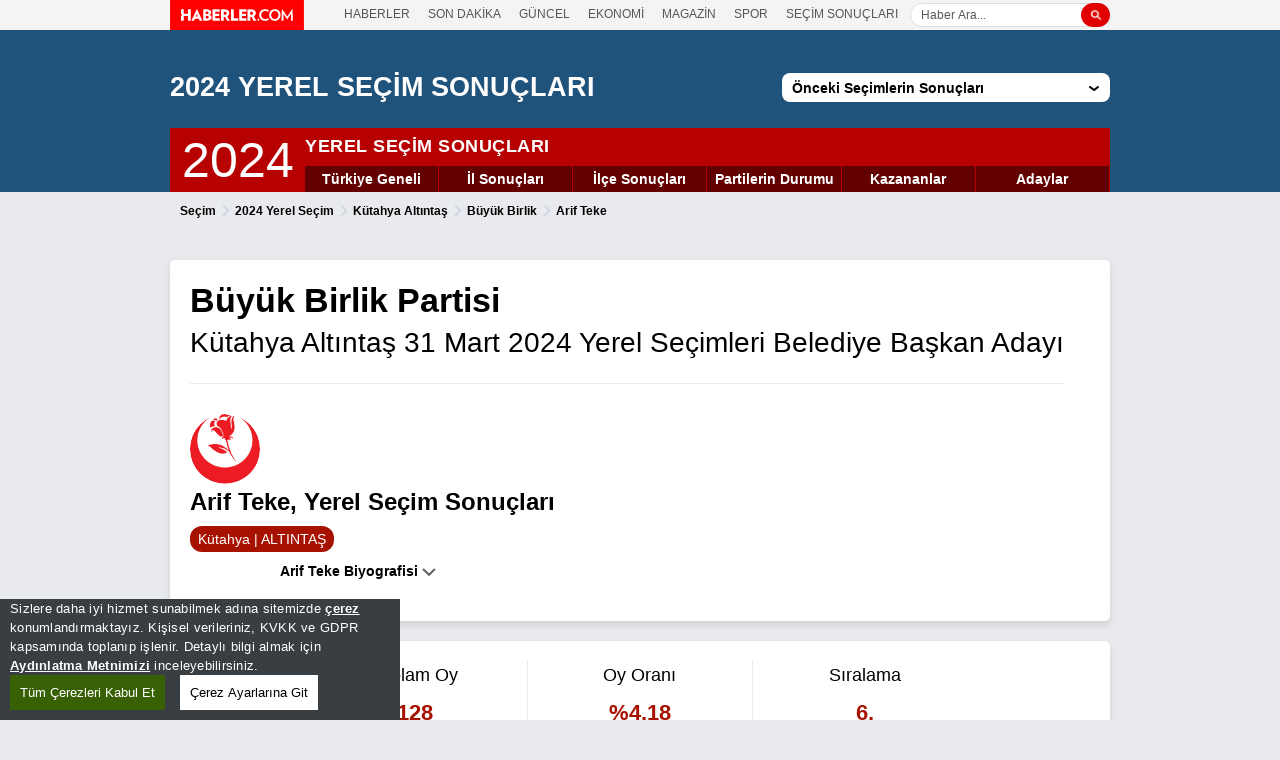

--- FILE ---
content_type: text/html; charset=utf-8
request_url: https://www.haberler.com/secim/2024/yerel-secimler/buyuk-birlik/arif-teke-31-Mart-2024-yerel-secim-sonuclari/
body_size: 13003
content:



<!DOCTYPE html>
<html lang="tr">
<head><meta charset="utf-8" />
    <title>2024 Kütahya - Arif Teke - Seçim Sonuçları</title>

    <meta name="description" content="31 Mart 2024 Kütahya Altıntaş - Arif Teke yerel seçim sonuçları. 31 Mart 2024 seçimlerinde KütahyaAltıntaş bölgesinde oy dağılımı." />
    <meta property="og:title" content="2024 Kütahya - Arif Teke - Seçim Sonuçları" />
    <meta property="og:description" content="31 Mart 2024 Kütahya Altıntaş - Arif Teke yerel seçim sonuçları. 31 Mart 2024 seçimlerinde KütahyaAltıntaş bölgesinde oy dağılımı." />
    
    
    <meta property="og:url" content="https://www.haberler.com/secim/2024/yerel-secimler/buyuk-birlik/arif-teke-31-Mart-2024-yerel-secim-sonuclari/" />
    
    <meta property="og:locale" content="tr_TR" />
    <meta property="og:image" content="/secim/static/2017/images/facebookcover.png" />
    <meta property="og:type" content="website" />
    <meta name="twitter:card" content="summary" />
    
    <meta name="twitter:site" content="@haberler" />
    
    <meta name="twitter:title" content="2024 Kütahya - Arif Teke - Seçim Sonuçları" />
    <meta name="twitter:description" content="31 Mart 2024 Kütahya Altıntaş - Arif Teke yerel seçim sonuçları. 31 Mart 2024 seçimlerinde KütahyaAltıntaş bölgesinde oy dağılımı." />
    <meta name="twitter:image" content="/secim/static/2017/images/facebookcover.png" />
    
    <link rel="canonical" href="https://www.haberler.com/secim/2024/yerel-secimler/buyuk-birlik/arif-teke-31-Mart-2024-yerel-secim-sonuclari/" />
    
    <script src="/mstatic/cookieconsent-1.3.2/build/cookieconsent.js?v=639045667592535275"></script>
    <meta http-equiv="content-type" content="text/html; charset=utf-8" /><meta http-equiv="content-language" content="tr-TR" /><meta name="viewport" content="width=device-width,minimum-scale=1,initial-scale=1" /><meta http-equiv="X-UA-Compatible" content="IE=edge" /><meta http-equiv="cache-control" content="no-cache" /><meta http-equiv="pragma" content="no-cache" /><meta name="distribution" content="Global" />
    <meta name="copyright" content="HABERLER.COM">
    <meta name="robots" content="index, follow" /><link rel="apple-touch-icon" href="/secim/static/favicons/apple-touch-icon-57x57.png" sizes="57x57" /><link rel="apple-touch-icon" href="/secim/static/favicons/apple-touch-icon-60x60.png" sizes="60x60" /><link rel="apple-touch-icon" href="/secim/static/favicons/apple-touch-icon-72x72.png" sizes="72x72" /><link rel="apple-touch-icon" href="/secim/static/favicons/apple-touch-icon-76x76.png" sizes="76x76" /><link rel="apple-touch-icon" href="/secim/static/favicons/apple-touch-icon-114x114.png" sizes="114x114" /><link rel="apple-touch-icon" href="/secim/static/favicons/apple-touch-icon-120x120.png" sizes="120x120" /><link rel="apple-touch-icon" href="/secim/static/favicons/apple-touch-icon-144x144.png" sizes="144x144" /><link rel="apple-touch-icon" href="/secim/static/favicons/apple-touch-icon-152x152.png" sizes="152x152" /><link rel="apple-touch-icon" href="../../../v2/static/favicons/apple-touch-icon-180x180.png" sizes="180x180" /><link rel="icon" sizes="512x512" href="/secim/static/favicons/icon-512x512.png" /><link rel="icon" sizes="384x384" href="/secim/static/favicons/icon-384x384.png" /><link rel="icon" sizes="192x192" href="/secim/static/favicons/icon-192x192.png" /><link rel="icon" sizes="152x152" href="/secim/static/favicons/icon-152x152.png" /><link rel="icon" sizes="144x144" href="/secim/static/favicons/icon-144x144.png" /><link rel="icon" sizes="128x128" href="/secim/static/favicons/icon-128x128.png" /><link rel="icon" sizes="96x96" href="/secim/static/favicons/icon-96x96.png" /><link rel="icon" sizes="72x72" href="/secim/static/favicons/icon-72x72.png" /><link rel="shortcut icon" href="/secim/static/favicons/haberler_new_logo_2.ico" type="image/ico" /><link title="Haberler.com - Seçim Haberleri" rel="alternate" type="application/rss+xml" href="https://rss.haberler.com/rss.asp?kategori=secim" /><link rel="stylesheet" href="/secim/static/2024/v2/css/select2.min.css" /><link rel="stylesheet" href="/secim/static/2024/v2/css/swiper.min.css" /><link rel="stylesheet" href="/secim/static/2024/v2/css/style.min.css?v=639045667592535275" />
    <script type="text/javascript" src="/secim/static/2024/v2/js/jquery-3.3.1.min.js"></script>

    <script type="text/javascript">
        function url_completer() {
            if (mobilAppId == "1" || cihaz_mobilmi == true) {
                if (!document.getElementsByTagName) return;
                var linkler = document.getElementsByTagName("a");
                var linklerAdet = linkler.length;
                for (var i = 0; i < linklerAdet; i++) {
                    var tekLink = linkler[i];
                    if (tekLink.getAttribute("href")) {
                        tekLink.href += map_url;
                    }
                    //if (md.mobile() != null) {
                    //    tekLink.href = tekLink.href.replace('https://web.whatsapp.com/', 'whatsapp://');
                    //}
                }
            }
        }

        function getUrlParameters(paramName) {
            var sURL = window.document.URL.toString();
            if (sURL.indexOf("?") > 0) {
                var arrParams = sURL.split("?");
                var arrURLParams = arrParams[1].split("&");
                var arrParamNames = new Array(arrURLParams.length);
                var arrParamValues = new Array(arrURLParams.length);

                var i = 0;
                for (i = 0; i < arrURLParams.length; i++) {
                    var sParam = arrURLParams[i].split("=");
                    arrParamNames[i] = sParam[0];
                    if (sParam[1] != "")
                        arrParamValues[i] = unescape(sParam[1]);
                    else
                        arrParamValues[i] = "No Value";
                }

                for (i = 0; i < arrURLParams.length; i++) {
                    if (arrParamNames[i] == paramName) {
                        return arrParamValues[i];
                    }
                }
                return "No Parameters Found";
            }
        }

        var cihaz_mobilmi = false;
        if (/ip(hone|od|ad)|blackberry|android|windows (ce|phone)|symbian|avantgo|blazer|compal|elaine|fennec|hiptop|iemobile|iris|kindle|lge |maemo|midp|mmp|opera m(ob|in)i|palm( os)?|phone|p(ixi|re)\/|plucker|pocket|psp|symbian|treo/i.test(navigator.userAgent)) {
            cihaz_mobilmi = true;
        }

        var mobilAppId = getUrlParameters("no_header");
        var map_url = "";
        if (mobilAppId == 1)
            map_url = "?no_header=1";
    </script>


    <script type="text/javascript">
        var googletag = googletag || {};
        googletag.cmd = googletag.cmd || [];
    </script>
    <script type="text/javascript">
        $(window).on("load", function (e) {
            $.ajax({
                async: true,
                url: "https://www.googletagservices.com/tag/js/gpt.js",
                dataType: "script"
            });
        });
    </script>

    <!-- Google Tag Manager -->
<script>
    (function (w, d, s, l, i) {
        w[l] = w[l] || []; w[l].push({
            'gtm.start':
                new Date().getTime(), event: 'gtm.js'
        }); var f = d.getElementsByTagName(s)[0],
            j = d.createElement(s), dl = l != 'dataLayer' ? '&l=' + l : ''; j.async = true; j.src =
                'https://www.googletagmanager.com/gtm.js?id=' + i + dl; f.parentNode.insertBefore(j, f);
    })(window, document, 'script', 'dataLayer', 'GTM-KSKB5QB');
</script>
<!-- End Google Tag Manager -->

</head>
<body>
    <div class="opacityBgDegrade"></div>

    

    <div class="hbHeader">
        <div class="hbHeaderInTop">
            <div class="hbContainer">
                <div class="hbhdLogo"><a href="https://www.haberler.com/" title="Haberler"><img src="/secim/static/img/haberler-logo.svg" width="134" height="30" alt="Haberler" /></a></div>
                <div class="hbhNavMenuScope">
                    <div class="hbhNavMiddle">
                        <a href="https://www.haberler.com/" title="Haber, Haberler">HABERLER</a>
                        <a href="https://www.haberler.com/son-dakika/" title="Son Dakika">SON DAKİKA</a>
                        <a href="https://www.haberler.com/guncel/" title="Güncel Haberler">GÜNCEL</a>
                        <a href="https://www.haberler.com/ekonomi/" title="Ekonomi Haberleri">EKONOMİ</a>
                        <a href="https://www.haberler.com/magazin/" title="Magazin Haberleri">MAGAZİN</a>
                        <a href="https://www.haberler.com/spor/" title="Spor Haberleri">SPOR</a>
                        <a href="https://www.haberler.com/secim/" title="Seçim Sonuçları">SEÇİM SONUÇLARI</a>
                    </div>
                    <div class="hbhNavMiddle mbl">
                        <a href="/secim/" title="Haber, Haberler">SEÇİM SONUÇLARI</a>
                      
                    </div>
                </div>
                <div class="hbhdSearch">
                    <div class="hbhdSearchMiddle">
                        <input type="search" name="search" id="src" value="" placeholder="Haber Ara...">
                        <div id="searchbtn" class="bgReda" style="cursor:pointer"></div>
                    </div>
                </div>
            </div>
        </div>
    </div>

    <style type="text/css">
        ::placeholder{color:#595959;opacity:1}.hbContainer{position:relative;max-width:940px;margin:0 auto}.hbcAnswerInput,.hbcAnswerTextarea,.siteAddTextareaCode{font-size:14px;font-weight:300;font-style:italic;color:grey}.hbcAnswerInput::placeholder,.hbcAnswerTextarea::placeholder,.siteAddTextareaCode::placeholder{color:#c7c7c7}.hbHeader .hbHeaderInTop .hbhNavMenuScope{font-family:Poppins,sans-serif;font-size:12px;font-weight:500;color:#575757}.dropDownSearchBoxInput,.hbHeader .hbHeaderInTop .hbhdSearch input,.inputSearchBox,.inputSearchTopBox{font-size:12px;font-weight:400}@media only screen and (max-width:768px){.hbHeader .hbHeaderInTop .hbhNavMenuScope{font-size:14px;padding-left:140px!important;padding-right:0!important}}.dropDownSearchBoxInput,.inputSearchTopBox{width:100%;position:relative;float:left;height:24px;padding-left:22px;padding-right:6px;-webkit-border-radius:20px;-moz-border-radius:20px;-ms-border-radius:20px;border-radius:20px;border:1px solid #f2f2f2;outline:0;color:grey;background:url(/secim/static/img/search-icon.svg) left 6px center/12px 12px no-repeat #fefefe}.hbHeader .hbHeaderInTop .hbhdSearch input,.inputSearchBox{width:100%;position:relative;float:left;height:24px;padding-left:10px;padding-right:6px;-webkit-border-radius:20px;-moz-border-radius:20px;-ms-border-radius:20px;border-radius:20px;border:1px solid #f2f2f2;outline:0;color:grey;background:url(/secim/static/img/search-icon.svg) right 6px center/12px 12px no-repeat #fefefe;box-sizing:revert}.hbcAnswerInput,.hbcAnswerTextarea{border-top:1px solid #e0e0e0;border-right:1px solid #e0e0e0;border-left:3px solid #fe0000;border-bottom:1px solid #e0e0e0;padding-left:10px;padding-right:6px;outline:0;margin-bottom:15px;position:relative;width:100%;float:left}.hbcAnswerInput{height:40px}.hbcAnswerTextarea{height:70px;padding-top:10px;resize:none}.siteAddTextareaCode{width:100%;position:relative;float:left;height:150px;padding-top:10px;padding-left:10px;padding-right:6px;outline:0;-webkit-border-radius:4px;-moz-border-radius:4px;-ms-border-radius:4px;border-radius:4px;margin-bottom:15px;resize:none}.hbHeader{width:100%;position:relative;float:left;z-index:999}.hbHeader .hbHeaderInTop{top:0;width:100%;left:0;height:30px;background-color:#f4f4f4;z-index:2}.hbHeader .hbHeaderInTop .hbhdLogo{position:absolute;left:0;top:0;z-index:1}.hbHeader .hbHeaderInTop .hbhNavMenuScope{float:left;position:relative;padding-left:174px;padding-right:195px;height:30px;display:table}.hbHeader .hbHeaderInTop .hbhNavMenuScope .hbhNavMiddle{display:block;vertical-align:middle;width:100%;height:26px!important;overflow:hidden;padding-top:5px}.hbHeader .hbHeaderInBottom span,.hbHeader .hbHeaderInTop .hbhdSearch .hbhdSearchMiddle{vertical-align:middle;display:table-cell}.hbHeader .hbHeaderInTop .hbhNavMenuScope a{position:relative;display:inline-block;margin-right:15px;font-size:12px;font-weight:500;color:#575757;text-decoration:none}.hbHeader .hbHeaderInTop .hbhNavMenuScope a:last-child{margin-right:0}.hbHeader .hbHeaderInTop .hbhdSearch{position:absolute;right:0;width:200px;top:0;height:30px;display:table;padding-right:15px}.hbHeader .hbHeaderInTop .hbhdSearch .hbhdSearchMiddle .bgReda{width:29px;height:24px;border-radius:12px;position:absolute;right:0;z-index:9;background:url(/secim/static/img/searchbar-icon.png) center center/12px 12px no-repeat #e00000}.hbHeader .hbHeaderInTop .hbhdSearch .hbhdSearchMiddle .hbhdSearchOpen{position:absolute;width:100%;top:15px;left:0;height:auto;padding-top:7px;border-bottom-left-radius:12px;border-bottom-right-radius:12px;background-color:#fff;overflow:hidden}.hbHeader .hbHeaderInTop .hbhdSearch .hbhdSearchMiddle .hbhdSearchOpen ul li{font-size:12px;display:block;padding:6px 10px;color:#202020;border-bottom:1px solid #f3f3f3}.hbHeader .hbHeaderInTop .hbhdSearch .hbhdSearchMiddle .hbhdSearchOpen ul li.selected{background:#dedede}.hbHeader .hbHeaderInTop .hbhdSearch .hbhdSearchMiddle .hbhdSearchOpen ul li:first-child{padding-top:10px}.hbHeader .hbHeaderInTop .hbhdSearch .hbhdSearchMiddle .hbhdSearchOpen ul li:last-child{border-bottom:0;padding-bottom:5px}.hbHeader .hbHeaderInTop .hbhdSearch input{z-index:2;border-top-left-radius:31px;border-bottom-left-radius:31px;border:1px solid #dedede;padding-right:18px;background:#fff}.hbHeader .hbHeaderInTop .hbhdSearch input[type=search]::-webkit-search-cancel-button,.hbHeader .hbHeaderInTop .hbhdSearch input[type=search]::-webkit-search-decoration,.hbHeader .hbHeaderInTop .hbhdSearch input[type=search]::-webkit-search-results-button,.hbHeader .hbHeaderInTop .hbhdSearch input[type=search]::-webkit-search-results-decoration{display:none}.hbHeader .hbHeaderInBottom{width:100%;position:relative;float:left}.hbHeader .hbHeaderInBottom .hbhdCatLogo{width:100%;position:relative;float:left;height:95px;display:table}.hbHeader .hbHeaderInBottom span{line-height:0}.hbHeader .hbHeaderInBottom .hbhdNavSubMenu{width:100%;position:relative;float:left;height:40px;overflow:hidden;background-color:#5887ff}.hbHeader .hbHeaderInBottom .hbhdNavSubMenu a{float:left;position:relative;padding:11px 10.5px;height:40px;font-family:Poppins,sans-serif;font-size:16px;font-weight:500;color:#fff;-webkit-transition:.34s;-moz-transition:.34s;-ms-transition:.34s;-o-transition:.34s;transition:.34s;border-bottom:3px solid transparent}.hbHeader .hbHeaderInBottom .hbhdNavSubMenu a.active,.hbHeader .hbHeaderInBottom .hbhdNavSubMenu a:hover{color:#fff;border-bottom:3px solid #fff}.hbHeader .hbhdSearchFilter{position:absolute;right:0;top:0;width:86px}.hbHeader .hbhdSearchFilter .dropMenu{height:24px;background:0 0}.hbHeader.active{position:fixed;top:-95px}.hbMain.stickypadding{padding-top:165px}.mbl{display:none!important}@media only screen and (max-width:768px){.hbhNavMiddle,.hbhdSearch{display:none!important}.mbl{display:block!important}}
    </style>

    <script> $(document).ready(function () {
            $('#searchbtn').click(function () { window.location = 'https://www.haberler.com/' + encodeURIComponent(document.querySelector('#src').value) + '/'; });
            $('#src').keypress(function (event) {
                if (event.keyCode == 13) {
                    $('#searchbtn').click();
                }
            });
        });
    </script>
    


<div class="row header">
    <div class="container">
        <div class="logoScope">
            <div class="navClickButton">
                <img src="/secim/static/2024/v2/img/nav.png?v=1" height="16" width="19" alt="Seçim Sonuçları - Son Seçim Sonuçları - Yerel ve Genel Seçim Sonuçları" />
            </div>
            <div class="secimMain">



                <div class="secmandhaberler">
                    <a href="/secim/2024/" class="logo">
                        <h2>2024 YEREL SEÇİM SONUÇLARI</h2>
                        
                    </a>
                    <div class="dropdown">
                        <button class="dropbtn"><span>Önceki Seçimlerin Sonuçları</span></button>
                        <div class="dropdown-content">
                            <a href="/secim/" title="Seçim Sonuçları">SEÇİM ANA SAYFA</a>
                            <a href="/secim/2024/" title="31 Mart 2024 Yerel Seçim Sonuçları">31 Mart 2024 Yerel Seçim</a>
                            <a href="/secim/2023/28-mayis/" title="28 Mayıs 2023 Seçim Sonuçları">28 Mayıs 2023 C.Başkanlığı Seçimi 2. Tur</a>
                            <a href="/secim/2023/" title="14 Mayıs 2023 Seçim Sonuçları">14 Mayıs 2023 C.Başkanlığı Seçimi</a>
                            <a href="/secim/2019/yerel-secimler/istanbul-secim-sonuclari/" title="23 Haziran İstanbul Yerel Seçim Sonuçları">23 Haziran 2019 İstanbul Seçimi</a>
                            <a href="/secim/2019/yerel-secimler/" title="2019 Yerel Seçim Sonuçları">31 Mart 2019 Yerel Seçim</a>
                            <a href="/secim/2018/" title="2018 Genel Seçim Sonuçları">24 Haziran 2018 Genel Seçim</a>
                            <a href="/secim/2017/referandum/" title="2017 Referandum Sonuçları">16 Nisan 2017 Referandum</a>
                            <a href="/secim/2015/" title="1 Kasım 2015 Genel Seçim Sonuçları">01 Kasım 2015 Genel Seçim</a>
                            <a href="/secim/7-haziran-2015-secimi/" title="7 Haziran 2015 Genel Seçim Sonuçları">07 Haziran 2015 Genel Seçim</a>
                            <a href="/secim/cumhurbaskanligi-secimi/" title="2014 Cumhurbaşkanlığı Sonuçları">10 Ağustos 2014 C.Başkanlığı Seçimi</a>
                            <a href="/secim/2014/" title="2014 Yerel Seçim Sonuçları">30 Mart 2014 Yerel Seçim</a>
                            <a href="/secim/2011/" title="2011 Genel Seçim Sonuçları">12 Haziran 2011 Genel Seçim</a>
                            <a href="/secim/2010/" title="2010 Referandum Sonuçları">12 Eylül 2010 Referandum</a>
                            <a href="/secim/2009/" title="2009 Yerel Seçim Sonuçları">29 Mart 2009 Yerel Seçim</a>
                            <a href="/secim/2007/" title="2007 Genel Seçim Sonuçları">22 Temmuz 2007 Genel Seçim</a>
                            <a href="/secim/2002/" title="2002 Genel Seçim Sonuçları">03 Kasım 2002 Genel Seçim</a>
                            <a href="/secim/1999/" title="1999 Genel Seçim Sonuçları">18 Nisan 1999 Genel Seçim</a>
                            <a href="/secim/1995/" title="1995 Genel Seçim Sonuçları">24 Aralık 1995 Genel Seçim</a>
                            <a href="/secim/1991/" title="1991 Genel Seçim Sonuçları">20 Ekim 1991 Genel Seçim</a>
                            <a href="/secim/1987/" title="1987 Genel Seçim Sonuçları">29 Kasım 1987 Genel Seçim</a>
                            <a href="/secim/1983/" title="1983 Genel Seçim Sonuçları">06 Kasım 1983 Genel Seçim</a>
                            <a href="/secim/1977/" title="1977 Genel Seçim Sonuçları">05 Haziran 1977 Genel Seçim</a>
                            <a href="/secim/1973/" title="1973 Genel Seçim Sonuçları">14 Ekim 1973 Genel Seçim</a>
                            <a href="/secim/1969/" title="1969 Genel Seçim Sonuçları">12 Ekim 1969 Genel Seçim</a>
                            <a href="/secim/1965/" title="1965 Genel Seçim Sonuçları">10 Ekim 1965 Genel Seçim</a>
                            <a href="/secim/1961/" title="1961 Genel Seçim Sonuçları">15 Ekim 1961 Genel Seçim</a>
                            <a href="/secim/1957/" title="1957 Genel Seçim Sonuçları">27 Ekim 1957 Genel Seçim</a>
                            <a href="/secim/1954/" title="1954 Genel Seçim Sonuçları">02 Mayıs 1954 Genel Seçim</a>
                        </div>
                    </div>
                </div>

            </div>

            <div class="navMenuScope">
                <div>

                    <div id="ctl00_Uc_Header_secim2024" class="top-menu secimo" style="display: block;">
                        <span class="year"><a title="2024 YEREL SEÇİMLERİ" href="/secim/2024/">2024</a></span>
                        <span class="text">YEREL SEÇİM SONUÇLARI</span>
                        <ul>
                            <li><a href="/secim/2024/" title="2024 Seçimleri Türkiye Geneli Sonuçları">Türkiye Geneli</a></li>
                            <li><a href="/secim/2024/yerel-secimler/iller-son-durum/31-Mart-2024-yerel-secimleri/" id="il-btn" title="2024 Seçimleri İl Sonuçları">İl Sonuçları</a></li>
                            <li><a href="/secim/2024/yerel-secimler/ilceler-son-durum/31-Mart-2024-yerel-secimleri/" id="ilce-btn" title="2024 Yerel Seçimler İlçe Sonuçları">İlçe Sonuçları</a></li>
                            <li><a href="/secim/2024/yerel-secimler/partiler-son-durum/31-Mart-2024-yerel-secimleri/" id="parti-btn" title="2024 Yerel Seçimler Partilerin Durumu">Partilerin Durumu</a></li>
                            
                            <li><a href="/secim/2024/yerel-secimler/kazananlar-son-durum/31-Mart-2024-yerel-secimleri" title="2024 Seçimleri Kazananlar">Kazananlar</a></li>
                            <li><a href="/secim/2024/yerel-secimler/parti-adaylari/31-Mart-2024-yerel-secimleri/" title="2024 Seçim Adayları">Adaylar</a></li>
                        </ul>
                        <div class="dropred">
                            <select onchange="if(this.selectedIndex!=0) self.location=this.options[this.selectedIndex].value">
                                
                                <option value="/secim/2024/">Türkiye Geneli Sonuçları</option>
                                <option value="/secim/2024/yerel-secimler/iller-son-durum/31-Mart-2024-yerel-secimleri/">İl Sonuçları</option>
                                <option value="/secim/2024/yerel-secimler/ilceler-son-durum/31-Mart-2024-yerel-secimleri/">İlçe Sonuçları</option>
                                <option value="/secim/2024/yerel-secimler/partiler-son-durum/31-Mart-2024-yerel-secimleri/">Partilerin Durumu</option>
                                <option value="/secim/2024/illerde-durum/">Kazananlar</option>
                                <option value="/secim/2024/yerel-secimler/parti-adaylari/31-Mart-2024-yerel-secimleri/">Adaylar</option>
                            </select>
                        </div>
                    </div>

                    
                </div>

                
            </div>
        </div>
    </div>
</div>


   

        
            <div class="row ysBreadCrumb">
                <div class="container">
                    <span class="ysBrdc">
                        <a href="/secim" itemprop="url"><strong itemprop="title">Seçim</strong></a>
                    </span>
                    <span class="ysRightArrow">&rsaquo;</span>
                    <span class="ysBrdc">
                        <a href="/secim/2024/"><strong>2024 Yerel Seçim</strong></a>
                    </span>
                  
                    <span class="ysRightArrow">&rsaquo;</span>
                    <span class="ysBrdc">
                    <a href="/secim/2024/yerel-secimler/kutahya-altintas-31-Mart-2024-yerel-secim-sonuclari/"><strong>Kütahya Altıntaş</strong></a>                    
                    </span> 
                    <span class="ysRightArrow">&rsaquo;</span>
                    <span class="ysBrdc">
                        <a href="/secim/2024/yerel-secimler/buyuk-birlik-31-Mart-2024-yerel-secim-sonuclari/"><strong>Büyük Birlik</strong></a>
                    </span>
                    <span class="ysRightArrow">&rsaquo;</span>
                    <span class="ysBrdc">
                        <a href="#"><strong>Arif Teke</strong></a>
                    </span>
           
                </div> 
            </div>

    

<div class="sticky">

    <div class="container">
        <div class="sticky-row">



            
            <!--Veri Varken-->
            <div class="stcDetails">
                <div class="stcCol ysmLTop">
                    <div class="stcTitle"><span class="iconSticky"></span>Kütahya Altıntaş</div>
                </div>
                <div class="stcCol ysmLTop">
                    <span class="stcPercent stickyTitle">Açılan Sandık
             <br />
                        <span class="stcPercent sticky-rate">%100,00</span></span>
                </div>


                <div class="stcCol ysmLTop">

                    <a href="https://www.haberler.com/secim/2024/yerel-secimler/chp-31-Mart-2024-yerel-secim-sonuclari/">
                               <span class="stcPercent stickyTitle">MHP
                             <br />
                            <span class="stcBold sticky-rate">%36,41</span> </span>

                    </a>
             
                </div>



                <div class="stcCol ysmLTop">
                    <a href="https://www.haberler.com/secim/2024/yerel-secimler/ak-parti-31-Mart-2024-yerel-secim-sonuclari/">

                                <span class="stcPercent stickyTitle">AK Parti
                             <br />
                               <span class="stcBold sticky-rate">%27,34</span> </span>

                    </a>
            
                </div>



                <div class="stcCol ysmLTop">
                    <a href="https://www.haberler.com/secim/2024/yerel-secimler/yeniden-refah-31-Mart-2024-yerel-secim-sonuclari/">
                          <span class="stcPercent stickyTitle">İyi Parti
                           <br />
                     <span class="stcBold sticky-rate">%14,32</span> </span>
                    </a>
                  
                </div>



                <div class="stcCol ysmLTop">

                    <a href="https://www.haberler.com/secim/2024/yerel-secimler/dem-parti-31-Mart-2024-yerel-secim-sonuclari/">
                       <span class="stcPercent stickyTitle">Yeniden Refah
                  <br />
                  <span class="stcBold sticky-rate">%9,92</span> </span>

                    </a>

      


                </div>
                <div class="stcCol ysmLTop">
                    <a href="https://www.haberler.com/secim/2024/yerel-secimler/mhp-31-Mart-2024-yerel-secim-sonuclari/">
                            <span class="stcPercent stickyTitle">CHP
                               <br />
                     <span class="stcBold sticky-rate">%6,43</span> </span>
                    </a>
                
                </div>
            </div>
            
        </div>
    </div>
</div>

    <div class="row stickyStart generalContainer">
        <form name="aspnetForm" method="post" action="./?parti=buyuk-birlik&amp;aday=arif-teke" id="aspnetForm">
<div>
<input type="hidden" name="__VIEWSTATE" id="__VIEWSTATE" value="/wEPDwUKLTk2NTQzMDE4Ng8WAh4TVmFsaWRhdGVSZXF1ZXN0TW9kZQIBZGRyAcB19GXHZ60ZjvD5o3bTnDuGRQ==" />
</div>

            

    <div class="row ysBiography">
        <div class="container">

            <div class="col100 boxStyle  adyPg ">
                <div class="row stickyStart ysGeneralHeadTitle">
                    <h2>Büyük Birlik Partisi <br /> <span class="min"> Kütahya Altıntaş 31 Mart 2024 Yerel Seçimleri Belediye Başkan Adayı </span> </h2>
                </div>

            <div class="ysbioScope">
                <div class="ysbioCol ysImagePadding">
                    <span class="ysbiotImage lazyload" data-original="/secim/static/2024/v2/img/party/big/buyuk-birlik.png" style="width: 70px; height: 70px; background-image: url(/secim/static/2024/v2/img/party/big/buyuk-birlik.png)"></span>
                </div>
                <div class="ysbioCol ysbioDataContent bbp">
                    <h1>Arif Teke, Yerel Seçim Sonuçları</h1>
                    <div class="ysbioCity bgFill">Kütahya | ALTINTAŞ</div>
                </div>
            </div>
            <div class="biographyScope">
                <div class="bghClickScope">
                    <span class="bghClick">Arif Teke Biyografisi</span>
                </div>
                <div class="bghDetails">
                    <div class="bghTextCalc">
                        <div class="bghPartyTitle">
                            
                            <br /><br />
                            Arif Teke Kütahya ALTINTAŞ belediye başkan adayı olarak Büyük Birlik ile 31 Mart 2024 yerel seçimlerinde yarışıyor. Arif Teke ile ilgili daha fazla bilgi için <a href="https://www.haberler.com/arif-teke/" target="_blank"><b>Arif Teke Haberleri</b></a> sayfamızı ziyaret edin.
                        </div>
                    </div>
                </div>
            </div>
            </div>

        </div>
    </div>

    <div class="row ysGeneralPartyCityWinn ysPartyCityWinnTotal">
        <div class="container">
            <div class="col100 boxStyle">
                <div class="gpcwBoxScope bbp">
                    <div class="gpcwBox">
                        <span class="inRow100 gpcwTitle"><span>Toplam Oy</span></span>
                        <span class="inRow100 gpcwPercent textColor">128</span>
                    </div>
                    <div class="gpcwBox">
                        <span class="inRow100 gpcwTitle"><span>Oy Oranı</span></span>
                        <span class="inRow100 gpcwPercent textColor">%4,18</span>
                    </div>
                    <div class="gpcwBox">
                        <span class="inRow100 gpcwTitle"><span>Sıralama</span></span>
                        <span class="inRow100 gpcwPercent textColor">6.</span>
                    </div>
                </div>
            </div>
        </div>
    </div>
    


<div class="row ysCountyFinalStatus">
    <div class="container">
        <div class="col50 boxStyle" id="aday-yarisi">
            <div class="inRow100 ysGeneralBoxInHeadTitle">
                <h2>Altıntaş İlçesi<br> Belediye Başkanlığı Sonuçları</h2>
            </div>

            <table class="ysDataGeneral" style="width: 100%;">
                <thead>
                    <tr>
                        <th width="80%" colspan="2" class="ysgBasicText">Aday Bilgisi</th>
                        <th width="20%" style="text-align: right;" class="ysgBasicText">Oy Oranı</th>
                    </tr>
                </thead>
                <tbody>
                    
                    <!--Parti-->
                    <tr class="ysgContent mhp">
                        <td class="ysgPartyFullImage">
                            <a href="/secim/2024/yerel-secimler/mhp/hikmet-tunc-31-Mart-2024-yerel-secim-sonuclari/" title="HİKMET TUNÇ Seçim Sonuçları">
                                <span class="ysgPhoneSize35 lazyload" data-original="https://foto.haberler.com/haber/2024/03/26/hikmet-tunc485e0f7c7d8a_k.jpg" style="width: 40px; height: 40px; background-image: url()"></span>
                            </a>
                        </td>
                        <td width="80%" class="ysgNominee">
                            <a href="/secim/2024/yerel-secimler/mhp/hikmet-tunc-31-Mart-2024-yerel-secim-sonuclari/" title="HİKMET TUNÇ Seçim Sonuçları">Hikmet Tunç</a><br>
                            <a href="/secim/2024/yerel-secimler/mhp-31-Mart-2024-yerel-secim-sonuclari/" title="MHP Seçim Sonuçları">
                                <div class="coverParOy" >
                                       <span class="textColor">MHP </span>
                                    <span class="ysgInlineVoteRate">1.116 OY</span>
                                </div>
                             </a>
                        </td>
                        <td width="20%" class="ysgPercentText big textColor" >%36,41</td>
                    </tr>
                    <tr class="ysgBar ysgLineBottom mhp">
                        <td colspan="3">
                            <div class="barScope">
                                <div class="barFill bgFill" style="width: 36.41%"></div>
                            </div>
                        </td>
                    </tr>
                    <!--Parti-->
                    
                    <!--Parti-->
                    <tr class="ysgContent akp">
                        <td class="ysgPartyFullImage">
                            <a href="/secim/2024/yerel-secimler/ak-parti/murat-koyak-31-Mart-2024-yerel-secim-sonuclari/" title="MURAT KOYAK Seçim Sonuçları">
                                <span class="ysgPhoneSize35 lazyload" data-original="https://foto.haberler.com/haber/2024/03/19/murat-koyakbc25f9cec20e_k.jpg" style="width: 40px; height: 40px; background-image: url()"></span>
                            </a>
                        </td>
                        <td width="80%" class="ysgNominee">
                            <a href="/secim/2024/yerel-secimler/ak-parti/murat-koyak-31-Mart-2024-yerel-secim-sonuclari/" title="MURAT KOYAK Seçim Sonuçları">Murat Koyak</a><br>
                            <a href="/secim/2024/yerel-secimler/ak-parti-31-Mart-2024-yerel-secim-sonuclari/" title="AK Parti Seçim Sonuçları">
                                <div class="coverParOy" >
                                       <span class="textColor">AK Parti </span>
                                    <span class="ysgInlineVoteRate">838 OY</span>
                                </div>
                             </a>
                        </td>
                        <td width="20%" class="ysgPercentText big textColor" >%27,34</td>
                    </tr>
                    <tr class="ysgBar ysgLineBottom akp">
                        <td colspan="3">
                            <div class="barScope">
                                <div class="barFill bgFill" style="width: 27.34%"></div>
                            </div>
                        </td>
                    </tr>
                    <!--Parti-->
                    
                    <!--Parti-->
                    <tr class="ysgContent ip">
                        <td class="ysgPartyFullImage">
                            <a href="/secim/2024/yerel-secimler/iyi-parti/kesber-kus-31-Mart-2024-yerel-secim-sonuclari/" title="KESBER KUŞ Seçim Sonuçları">
                                <span class="ysgPhoneSize35 lazyload" data-original="https://foto.haberler.com/haber/2024/03/24/kesber-kusa4b1061e3d4f_k.jpg" style="width: 40px; height: 40px; background-image: url()"></span>
                            </a>
                        </td>
                        <td width="80%" class="ysgNominee">
                            <a href="/secim/2024/yerel-secimler/iyi-parti/kesber-kus-31-Mart-2024-yerel-secim-sonuclari/" title="KESBER KUŞ Seçim Sonuçları">Kesber Kuş</a><br>
                            <a href="/secim/2024/yerel-secimler/iyi-parti-31-Mart-2024-yerel-secim-sonuclari/" title="İyi Parti Seçim Sonuçları">
                                <div class="coverParOy" >
                                       <span class="textColor">İyi Parti </span>
                                    <span class="ysgInlineVoteRate">439 OY</span>
                                </div>
                             </a>
                        </td>
                        <td width="20%" class="ysgPercentText big textColor" >%14,32</td>
                    </tr>
                    <tr class="ysgBar ysgLineBottom ip">
                        <td colspan="3">
                            <div class="barScope">
                                <div class="barFill bgFill" style="width: 14.32%"></div>
                            </div>
                        </td>
                    </tr>
                    <!--Parti-->
                    
                    <!--Parti-->
                    <tr class="ysgContent yeniden-refah">
                        <td class="ysgPartyFullImage">
                            <a href="/secim/2024/yerel-secimler/yeniden-refah/ferit-karabulut-31-Mart-2024-yerel-secim-sonuclari/" title="FERİT KARABULUT Seçim Sonuçları">
                                <span class="ysgPhoneSize35 lazyload" data-original="/secim/static/2024/v2/img/party/big/yeniden-refah.svg" style="width: 40px; height: 40px; background-image: url()"></span>
                            </a>
                        </td>
                        <td width="80%" class="ysgNominee">
                            <a href="/secim/2024/yerel-secimler/yeniden-refah/ferit-karabulut-31-Mart-2024-yerel-secim-sonuclari/" title="FERİT KARABULUT Seçim Sonuçları">Ferit Karabulut</a><br>
                            <a href="/secim/2024/yerel-secimler/yeniden-refah-31-Mart-2024-yerel-secim-sonuclari/" title="Yeniden Refah Seçim Sonuçları">
                                <div class="coverParOy" >
                                       <span class="textColor">Yeniden Refah </span>
                                    <span class="ysgInlineVoteRate">304 OY</span>
                                </div>
                             </a>
                        </td>
                        <td width="20%" class="ysgPercentText big textColor" >%9,92</td>
                    </tr>
                    <tr class="ysgBar ysgLineBottom yeniden-refah">
                        <td colspan="3">
                            <div class="barScope">
                                <div class="barFill bgFill" style="width: 9.92%"></div>
                            </div>
                        </td>
                    </tr>
                    <!--Parti-->
                    
                    <!--Parti-->
                    <tr class="ysgContent chp">
                        <td class="ysgPartyFullImage">
                            <a href="/secim/2024/yerel-secimler/chp/mahir-pinar-31-Mart-2024-yerel-secim-sonuclari/" title="MAHİR PINAR Seçim Sonuçları">
                                <span class="ysgPhoneSize35 lazyload" data-original="https://foto.haberler.com/haber/2024/03/20/mahir-pinar01963193ff57.png_k.jpg" style="width: 40px; height: 40px; background-image: url()"></span>
                            </a>
                        </td>
                        <td width="80%" class="ysgNominee">
                            <a href="/secim/2024/yerel-secimler/chp/mahir-pinar-31-Mart-2024-yerel-secim-sonuclari/" title="MAHİR PINAR Seçim Sonuçları">Mahir Pınar</a><br>
                            <a href="/secim/2024/yerel-secimler/chp-31-Mart-2024-yerel-secim-sonuclari/" title="CHP Seçim Sonuçları">
                                <div class="coverParOy" >
                                       <span class="textColor">CHP </span>
                                    <span class="ysgInlineVoteRate">197 OY</span>
                                </div>
                             </a>
                        </td>
                        <td width="20%" class="ysgPercentText big textColor" >%6,43</td>
                    </tr>
                    <tr class="ysgBar ysgLineBottom chp">
                        <td colspan="3">
                            <div class="barScope">
                                <div class="barFill bgFill" style="width: 6.43%"></div>
                            </div>
                        </td>
                    </tr>
                    <!--Parti-->
                    
                    <!--Parti-->
                    <tr class="ysgContent bbp">
                        <td class="ysgPartyFullImage">
                            <a href="/secim/2024/yerel-secimler/buyuk-birlik/arif-teke-31-Mart-2024-yerel-secim-sonuclari/" title="ARİF TEKE Seçim Sonuçları">
                                <span class="ysgPhoneSize35 lazyload" data-original="/secim/static/2024/v2/img/party/big/bbp.svg" style="width: 40px; height: 40px; background-image: url()"></span>
                            </a>
                        </td>
                        <td width="80%" class="ysgNominee">
                            <a href="/secim/2024/yerel-secimler/buyuk-birlik/arif-teke-31-Mart-2024-yerel-secim-sonuclari/" title="ARİF TEKE Seçim Sonuçları">Arif Teke</a><br>
                            <a href="/secim/2024/yerel-secimler/buyuk-birlik-31-Mart-2024-yerel-secim-sonuclari/" title="Büyük Birlik Seçim Sonuçları">
                                <div class="coverParOy" >
                                       <span class="textColor">Büyük Birlik </span>
                                    <span class="ysgInlineVoteRate">128 OY</span>
                                </div>
                             </a>
                        </td>
                        <td width="20%" class="ysgPercentText big textColor" >%4,18</td>
                    </tr>
                    <tr class="ysgBar ysgLineBottom bbp">
                        <td colspan="3">
                            <div class="barScope">
                                <div class="barFill bgFill" style="width: 4.18%"></div>
                            </div>
                        </td>
                    </tr>
                    <!--Parti-->
                    
                    <!--Parti-->
                    <tr class="ysgContent zafer-partisi">
                        <td class="ysgPartyFullImage">
                            <a href="/secim/2024/yerel-secimler/zafer-partisi/mustafa-kemal-akbunar-31-Mart-2024-yerel-secim-sonuclari/" title="MUSTAFA KEMAL AKBUNAR Seçim Sonuçları">
                                <span class="ysgPhoneSize35 lazyload" data-original="/secim/static/2024/v2/img/party/big/zafer-partisi.svg" style="width: 40px; height: 40px; background-image: url()"></span>
                            </a>
                        </td>
                        <td width="80%" class="ysgNominee">
                            <a href="/secim/2024/yerel-secimler/zafer-partisi/mustafa-kemal-akbunar-31-Mart-2024-yerel-secim-sonuclari/" title="MUSTAFA KEMAL AKBUNAR Seçim Sonuçları">Mustafa Kemal Akbunar</a><br>
                            <a href="/secim/2024/yerel-secimler/zafer-partisi-31-Mart-2024-yerel-secim-sonuclari/" title="Zafer Partisi Seçim Sonuçları">
                                <div class="coverParOy" >
                                       <span class="textColor">Zafer Partisi </span>
                                    <span class="ysgInlineVoteRate">20 OY</span>
                                </div>
                             </a>
                        </td>
                        <td width="20%" class="ysgPercentText big textColor" >%0,65</td>
                    </tr>
                    <tr class="ysgBar ysgLineBottom zafer-partisi">
                        <td colspan="3">
                            <div class="barScope">
                                <div class="barFill bgFill" style="width: 0.65%"></div>
                            </div>
                        </td>
                    </tr>
                    <!--Parti-->
                    
                    <!--Parti-->
                    <tr class="ysgContent sp">
                        <td class="ysgPartyFullImage">
                            <a href="/secim/2024/yerel-secimler/saadet/huseyin-soyler-31-Mart-2024-yerel-secim-sonuclari/" title="HÜSEYİN SÖYLER Seçim Sonuçları">
                                <span class="ysgPhoneSize35 lazyload" data-original="/secim/static/2024/v2/img/party/big/sp.svg" style="width: 40px; height: 40px; background-image: url()"></span>
                            </a>
                        </td>
                        <td width="80%" class="ysgNominee">
                            <a href="/secim/2024/yerel-secimler/saadet/huseyin-soyler-31-Mart-2024-yerel-secim-sonuclari/" title="HÜSEYİN SÖYLER Seçim Sonuçları">Hüseyin Söyler</a><br>
                            <a href="/secim/2024/yerel-secimler/saadet-31-Mart-2024-yerel-secim-sonuclari/" title="Saadet Seçim Sonuçları">
                                <div class="coverParOy" >
                                       <span class="textColor">Saadet </span>
                                    <span class="ysgInlineVoteRate">11 OY</span>
                                </div>
                             </a>
                        </td>
                        <td width="20%" class="ysgPercentText big textColor" >%0,36</td>
                    </tr>
                    <tr class="ysgBar ysgLineBottom sp">
                        <td colspan="3">
                            <div class="barScope">
                                <div class="barFill bgFill" style="width: 0.36%"></div>
                            </div>
                        </td>
                    </tr>
                    <!--Parti-->
                    
                    <!--Parti-->
                    <tr class="ysgContent btp">
                        <td class="ysgPartyFullImage">
                            <a href="/secim/2024/yerel-secimler/btp/yildirim-ay-31-Mart-2024-yerel-secim-sonuclari/" title="YILDIRIM AY Seçim Sonuçları">
                                <span class="ysgPhoneSize35 lazyload" data-original="/secim/static/2024/v2/img/party/big/btp.svg" style="width: 40px; height: 40px; background-image: url()"></span>
                            </a>
                        </td>
                        <td width="80%" class="ysgNominee">
                            <a href="/secim/2024/yerel-secimler/btp/yildirim-ay-31-Mart-2024-yerel-secim-sonuclari/" title="YILDIRIM AY Seçim Sonuçları">Yıldırım Ay</a><br>
                            <a href="/secim/2024/yerel-secimler/btp-31-Mart-2024-yerel-secim-sonuclari/" title="BTP Seçim Sonuçları">
                                <div class="coverParOy" >
                                       <span class="textColor">BTP </span>
                                    <span class="ysgInlineVoteRate">10 OY</span>
                                </div>
                             </a>
                        </td>
                        <td width="20%" class="ysgPercentText big textColor" >%0,33</td>
                    </tr>
                    <tr class="ysgBar ysgLineBottom btp">
                        <td colspan="3">
                            <div class="barScope">
                                <div class="barFill bgFill" style="width: 0.33%"></div>
                            </div>
                        </td>
                    </tr>
                    <!--Parti-->
                    
                    <!--Parti-->
                    <tr class="ysgContent hp">
                        <td class="ysgPartyFullImage">
                            <a href="/secim/2024/yerel-secimler/huda-par/suleyman-ayric-31-Mart-2024-yerel-secim-sonuclari/" title="SÜLEYMAN AYRİÇ Seçim Sonuçları">
                                <span class="ysgPhoneSize35 lazyload" data-original="/secim/static/2024/v2/img/party/big/hp.svg" style="width: 40px; height: 40px; background-image: url()"></span>
                            </a>
                        </td>
                        <td width="80%" class="ysgNominee">
                            <a href="/secim/2024/yerel-secimler/huda-par/suleyman-ayric-31-Mart-2024-yerel-secim-sonuclari/" title="SÜLEYMAN AYRİÇ Seçim Sonuçları">Süleyman Ayriç</a><br>
                            <a href="/secim/2024/yerel-secimler/huda-par-31-Mart-2024-yerel-secim-sonuclari/" title="HÜDA PAR Seçim Sonuçları">
                                <div class="coverParOy" >
                                       <span class="textColor">HÜDA PAR </span>
                                    <span class="ysgInlineVoteRate">2 OY</span>
                                </div>
                             </a>
                        </td>
                        <td width="20%" class="ysgPercentText big textColor" >%0,07</td>
                    </tr>
                    <tr class="ysgBar ysgLineBottom hp">
                        <td colspan="3">
                            <div class="barScope">
                                <div class="barFill bgFill" style="width: 0.07%"></div>
                            </div>
                        </td>
                    </tr>
                    <!--Parti-->
                    
                </tbody>
            </table>
        </div>
        
        <div class="col50 boxStyle" id="genel-meclis">
            <div class="inRow100 ysGeneralBoxInHeadTitle">
                <h2>Altıntaş İlçesi<br> Belediye Meclis Sonuçları</h2>
            </div>

            <table class="ysDataGeneral" style="width: 100%;">
                <thead>
                    <tr>
                        <th width="50%" colspan="2" class="ysgBasicText">Parti</th>
                        <th width="30%" class="ysgBasicText">Oy</th>
                        <th width="20%" style="text-align:right;" class="ysgBasicText">Oy Oranı</th>
                    </tr>
                </thead>
                <tbody>
                    
                    <!--Parti-->
                    <tr class="ysgContent mhp">
                        <td class="ysgPartyFullImage">
                            <a href="/secim/2024/yerel-secimler/mhp-31-Mart-2024-yerel-secim-sonuclari/" title="MHP Seçim Sonuçları">
                                <span class="ysgPhoneSize35 lazyload" data-original="/secim/static/2024/v2/img/party/big/mhp.png" style="width: 40px; height: 40px; background-image: url()" alt="MHP"></span>
                            </a>

                        </td>
                        <td width="50%" class="ysgPartyName"><a href="/secim/2024/yerel-secimler/mhp-31-Mart-2024-yerel-secim-sonuclari/" title="MHP Seçim Sonuçları">MHP</a></td>
                        <td width="30%" class="ysgBasicText">1.066</td>
                        <td width="20%" class="ysgPercentText big textColor">%35,08</td>
                    </tr>
                    <tr class="ysgBar ysgLineBottom mhp">
                        <td colspan="4">
                            <div class="barScope">
                                <div class="barFill bgFill" style="width: 35.08%"></div>
                            </div>
                        </td>
                    </tr>
                    <!--Parti-->
                    
                    <!--Parti-->
                    <tr class="ysgContent akp">
                        <td class="ysgPartyFullImage">
                            <a href="/secim/2024/yerel-secimler/ak-parti-31-Mart-2024-yerel-secim-sonuclari/" title="AK Parti Seçim Sonuçları">
                                <span class="ysgPhoneSize35 lazyload" data-original="/secim/static/2024/v2/img/party/big/ak-parti.png" style="width: 40px; height: 40px; background-image: url()" alt="AK Parti"></span>
                            </a>

                        </td>
                        <td width="50%" class="ysgPartyName"><a href="/secim/2024/yerel-secimler/ak-parti-31-Mart-2024-yerel-secim-sonuclari/" title="AK Parti Seçim Sonuçları">AK Parti</a></td>
                        <td width="30%" class="ysgBasicText">840</td>
                        <td width="20%" class="ysgPercentText big textColor">%27,64</td>
                    </tr>
                    <tr class="ysgBar ysgLineBottom akp">
                        <td colspan="4">
                            <div class="barScope">
                                <div class="barFill bgFill" style="width: 27.64%"></div>
                            </div>
                        </td>
                    </tr>
                    <!--Parti-->
                    
                    <!--Parti-->
                    <tr class="ysgContent ip">
                        <td class="ysgPartyFullImage">
                            <a href="/secim/2024/yerel-secimler/iyi-parti-31-Mart-2024-yerel-secim-sonuclari/" title="İyi Parti Seçim Sonuçları">
                                <span class="ysgPhoneSize35 lazyload" data-original="/secim/static/2024/v2/img/party/big/iyi-parti.png" style="width: 40px; height: 40px; background-image: url()" alt="İyi Parti"></span>
                            </a>

                        </td>
                        <td width="50%" class="ysgPartyName"><a href="/secim/2024/yerel-secimler/iyi-parti-31-Mart-2024-yerel-secim-sonuclari/" title="İyi Parti Seçim Sonuçları">İyi Parti</a></td>
                        <td width="30%" class="ysgBasicText">417</td>
                        <td width="20%" class="ysgPercentText big textColor">%13,72</td>
                    </tr>
                    <tr class="ysgBar ysgLineBottom ip">
                        <td colspan="4">
                            <div class="barScope">
                                <div class="barFill bgFill" style="width: 13.72%"></div>
                            </div>
                        </td>
                    </tr>
                    <!--Parti-->
                    
                    <!--Parti-->
                    <tr class="ysgContent yeniden-refah">
                        <td class="ysgPartyFullImage">
                            <a href="/secim/2024/yerel-secimler/yeniden-refah-31-Mart-2024-yerel-secim-sonuclari/" title="Yeniden Refah Seçim Sonuçları">
                                <span class="ysgPhoneSize35 lazyload" data-original="/secim/static/2024/v2/img/party/big/yeniden-refah.png" style="width: 40px; height: 40px; background-image: url()" alt="Yeniden Refah"></span>
                            </a>

                        </td>
                        <td width="50%" class="ysgPartyName"><a href="/secim/2024/yerel-secimler/yeniden-refah-31-Mart-2024-yerel-secim-sonuclari/" title="Yeniden Refah Seçim Sonuçları">Yeniden Refah</a></td>
                        <td width="30%" class="ysgBasicText">288</td>
                        <td width="20%" class="ysgPercentText big textColor">%9,48</td>
                    </tr>
                    <tr class="ysgBar ysgLineBottom yeniden-refah">
                        <td colspan="4">
                            <div class="barScope">
                                <div class="barFill bgFill" style="width: 9.48%"></div>
                            </div>
                        </td>
                    </tr>
                    <!--Parti-->
                    
                    <!--Parti-->
                    <tr class="ysgContent chp">
                        <td class="ysgPartyFullImage">
                            <a href="/secim/2024/yerel-secimler/chp-31-Mart-2024-yerel-secim-sonuclari/" title="CHP Seçim Sonuçları">
                                <span class="ysgPhoneSize35 lazyload" data-original="/secim/static/2024/v2/img/party/big/chp.png" style="width: 40px; height: 40px; background-image: url()" alt="CHP"></span>
                            </a>

                        </td>
                        <td width="50%" class="ysgPartyName"><a href="/secim/2024/yerel-secimler/chp-31-Mart-2024-yerel-secim-sonuclari/" title="CHP Seçim Sonuçları">CHP</a></td>
                        <td width="30%" class="ysgBasicText">267</td>
                        <td width="20%" class="ysgPercentText big textColor">%8,79</td>
                    </tr>
                    <tr class="ysgBar ysgLineBottom chp">
                        <td colspan="4">
                            <div class="barScope">
                                <div class="barFill bgFill" style="width: 8.79%"></div>
                            </div>
                        </td>
                    </tr>
                    <!--Parti-->
                    
                    <!--Parti-->
                    <tr class="ysgContent bbp">
                        <td class="ysgPartyFullImage">
                            <a href="/secim/2024/yerel-secimler/buyuk-birlik-31-Mart-2024-yerel-secim-sonuclari/" title="Büyük Birlik Seçim Sonuçları">
                                <span class="ysgPhoneSize35 lazyload" data-original="/secim/static/2024/v2/img/party/big/buyuk-birlik.png" style="width: 40px; height: 40px; background-image: url()" alt="Büyük Birlik"></span>
                            </a>

                        </td>
                        <td width="50%" class="ysgPartyName"><a href="/secim/2024/yerel-secimler/buyuk-birlik-31-Mart-2024-yerel-secim-sonuclari/" title="Büyük Birlik Seçim Sonuçları">Büyük Birlik</a></td>
                        <td width="30%" class="ysgBasicText">113</td>
                        <td width="20%" class="ysgPercentText big textColor">%3,72</td>
                    </tr>
                    <tr class="ysgBar ysgLineBottom bbp">
                        <td colspan="4">
                            <div class="barScope">
                                <div class="barFill bgFill" style="width: 3.72%"></div>
                            </div>
                        </td>
                    </tr>
                    <!--Parti-->
                    
                    <!--Parti-->
                    <tr class="ysgContent zafer-partisi">
                        <td class="ysgPartyFullImage">
                            <a href="/secim/2024/yerel-secimler/zafer-partisi-31-Mart-2024-yerel-secim-sonuclari/" title="Zafer Partisi Seçim Sonuçları">
                                <span class="ysgPhoneSize35 lazyload" data-original="/secim/static/2024/v2/img/party/big/zafer-partisi.png" style="width: 40px; height: 40px; background-image: url()" alt="Zafer Partisi"></span>
                            </a>

                        </td>
                        <td width="50%" class="ysgPartyName"><a href="/secim/2024/yerel-secimler/zafer-partisi-31-Mart-2024-yerel-secim-sonuclari/" title="Zafer Partisi Seçim Sonuçları">Zafer Partisi</a></td>
                        <td width="30%" class="ysgBasicText">20</td>
                        <td width="20%" class="ysgPercentText big textColor">%0,66</td>
                    </tr>
                    <tr class="ysgBar ysgLineBottom zafer-partisi">
                        <td colspan="4">
                            <div class="barScope">
                                <div class="barFill bgFill" style="width: 0.66%"></div>
                            </div>
                        </td>
                    </tr>
                    <!--Parti-->
                    
                    <!--Parti-->
                    <tr class="ysgContent sp">
                        <td class="ysgPartyFullImage">
                            <a href="/secim/2024/yerel-secimler/saadet-31-Mart-2024-yerel-secim-sonuclari/" title="Saadet Seçim Sonuçları">
                                <span class="ysgPhoneSize35 lazyload" data-original="/secim/static/2024/v2/img/party/big/saadet.png" style="width: 40px; height: 40px; background-image: url()" alt="Saadet"></span>
                            </a>

                        </td>
                        <td width="50%" class="ysgPartyName"><a href="/secim/2024/yerel-secimler/saadet-31-Mart-2024-yerel-secim-sonuclari/" title="Saadet Seçim Sonuçları">Saadet</a></td>
                        <td width="30%" class="ysgBasicText">14</td>
                        <td width="20%" class="ysgPercentText big textColor">%0,46</td>
                    </tr>
                    <tr class="ysgBar ysgLineBottom sp">
                        <td colspan="4">
                            <div class="barScope">
                                <div class="barFill bgFill" style="width: 0.46%"></div>
                            </div>
                        </td>
                    </tr>
                    <!--Parti-->
                    
                    <!--Parti-->
                    <tr class="ysgContent deva-partisi">
                        <td class="ysgPartyFullImage">
                            <a href="/secim/2024/yerel-secimler/deva-partisi-31-Mart-2024-yerel-secim-sonuclari/" title="DEVA Partisi Seçim Sonuçları">
                                <span class="ysgPhoneSize35 lazyload" data-original="/secim/static/2024/v2/img/party/big/deva-partisi.png" style="width: 40px; height: 40px; background-image: url()" alt="DEVA Partisi"></span>
                            </a>

                        </td>
                        <td width="50%" class="ysgPartyName"><a href="/secim/2024/yerel-secimler/deva-partisi-31-Mart-2024-yerel-secim-sonuclari/" title="DEVA Partisi Seçim Sonuçları">DEVA Partisi</a></td>
                        <td width="30%" class="ysgBasicText">7</td>
                        <td width="20%" class="ysgPercentText big textColor">%0,23</td>
                    </tr>
                    <tr class="ysgBar ysgLineBottom deva-partisi">
                        <td colspan="4">
                            <div class="barScope">
                                <div class="barFill bgFill" style="width: 0.23%"></div>
                            </div>
                        </td>
                    </tr>
                    <!--Parti-->
                    
                    <!--Parti-->
                    <tr class="ysgContent btp">
                        <td class="ysgPartyFullImage">
                            <a href="/secim/2024/yerel-secimler/btp-31-Mart-2024-yerel-secim-sonuclari/" title="BTP Seçim Sonuçları">
                                <span class="ysgPhoneSize35 lazyload" data-original="/secim/static/2024/v2/img/party/big/btp.png" style="width: 40px; height: 40px; background-image: url()" alt="BTP"></span>
                            </a>

                        </td>
                        <td width="50%" class="ysgPartyName"><a href="/secim/2024/yerel-secimler/btp-31-Mart-2024-yerel-secim-sonuclari/" title="BTP Seçim Sonuçları">BTP</a></td>
                        <td width="30%" class="ysgBasicText">5</td>
                        <td width="20%" class="ysgPercentText big textColor">%0,16</td>
                    </tr>
                    <tr class="ysgBar ysgLineBottom btp">
                        <td colspan="4">
                            <div class="barScope">
                                <div class="barFill bgFill" style="width: 0.16%"></div>
                            </div>
                        </td>
                    </tr>
                    <!--Parti-->
                    
                    <!--Parti-->
                    <tr class="ysgContent tkp">
                        <td class="ysgPartyFullImage">
                            <a href="/secim/2024/yerel-secimler/tkp-31-Mart-2024-yerel-secim-sonuclari/" title="TKP Seçim Sonuçları">
                                <span class="ysgPhoneSize35 lazyload" data-original="/secim/static/2024/v2/img/party/big/tkp.png" style="width: 40px; height: 40px; background-image: url()" alt="TKP"></span>
                            </a>

                        </td>
                        <td width="50%" class="ysgPartyName"><a href="/secim/2024/yerel-secimler/tkp-31-Mart-2024-yerel-secim-sonuclari/" title="TKP Seçim Sonuçları">TKP</a></td>
                        <td width="30%" class="ysgBasicText">2</td>
                        <td width="20%" class="ysgPercentText big textColor">%0,07</td>
                    </tr>
                    <tr class="ysgBar ysgLineBottom tkp">
                        <td colspan="4">
                            <div class="barScope">
                                <div class="barFill bgFill" style="width: 0.07%"></div>
                            </div>
                        </td>
                    </tr>
                    <!--Parti-->
                    
                </tbody>
            </table>
        </div>
        
    </div>
</div>

    
    <div class="row ysGeneralMap ysSwitchMenuScope">
        <div class="container">
            <div class="col100 boxStyle">
                <div class="mapScope">
                    <div class="mapDetails">
                        <!--Map Section-->
                        <div class="mapContent">
                            <div id="controls">
                                <input type="button" value="Geri Dön" onclick="centerMap()">
                            </div>
                            <div id="map" class="mapResize"></div>
                        </div>
                        <!---->
                    </div>
                    <div class="ysMapLegend"></div>
                </div>
                <div class="ysSwitchMenu colThree">
                    <div class="ysSwtch active" dataOpenClass="belediye">
                        <div class="ysSwtchCenter">
                            <div class="ysSwtchText">2024 Yerel Seçim</div>
                        </div>
                    </div>
                    <div class="ysSwtch" dataOpenClass="eskisonuc">
                        <div class="ysSwtchCenter">
                            <div class="ysSwtchText">2019 Yerel Seçim</div>
                        </div>
                    </div>
                </div>
            </div>
        </div>
    </div>

    

<div class="row ysGeneralOpenBallotBoxPercent">
    <div class="container">
        <div class="percent-col100 boxStyle">
            <div class="gobbpBox">
                <div class="inRow100 gobbpTitle ballot-box"><span>Açılan Sandık Oranı</span></div>
                <div class="acilan-sandik-orani">
                    <span class="inRow100 gobbpPercent acilan-sandik">%100,00 </span>
                </div>
            </div>
            <div class="gobbpBox">
                <div class="inRow100 gobbpTitle ballot-box"><span>Açılan Sandık</span></div>
                <div class="inRow100 gobbpPercent"><span>14</span></div>
            </div>
            <div class="gobbpBox">
                <div class="inRow100 gobbpTitle ballot-box"><span>Toplam Sandık</span></div>
                <div class="inRow100 gobbpPercent"<span>14</span></div>
            </div>

            <div class="gobbpBox">
                <div class="inRow100 gobbpTitle ballot-box"><span>Toplam Seçmen</span></div>
                <div class="inRow100 gobbpPercent"><span>3.834</span></div>
            </div>
            <div class="gobbpBox">
                <div class="inRow100 gobbpTitle ballot-box"><span>Kullanılan Oy</span></div>
                <div class="inRow100 gobbpPercent"><span>3.228</span></div>
            </div>
            <div class="gobbpBox">
                <div class="inRow100 gobbpTitle ballot-box"><span>Katılım Oranı</span></div>
                <div class="inRow100 gobbpPercent"><span>%84,19</span></div>
            </div>
        </div>
    </div>
</div>


   

    <script type="text/javascript" src="/secim/static/2024/v2/js/ammap.js"></script>
    <script type="text/javascript" src="/secim/static/2024/v2/js/mapjs/43.js"></script>
    <!--Harita JS-->
    <script type="text/javascript">
        var mapCode = 43;
        var mapMobileControlZoom = true;
        var mapJsonName = "t"+mapCode;
        var mapCityStatus = true;
        var apiUrl = "/secim/2024/v2/api/Harita.aspx?SehirId="+mapCode;
        var oldApiUrl = "/secim/2024/v2/api/EskiHarita.aspx?SehirId="+mapCode;
    </script>
    <script type="text/javascript" src="/secim/static/2024/v2/js/scriptMap.js"></script>
    <script type="text/javascript">
        $(window).on("load", function (e) {
            $(".ysGeneralMap .ysSwtch").each(function () {
                if ($(this).hasClass("active")) {
                    dataOpenClass = $(this).attr("dataOpenClass");
                    mapData(dataOpenClass);
                    map.validateData();
                }
            });
        });
    </script>

        
<div>

	<input type="hidden" name="__VIEWSTATEGENERATOR" id="__VIEWSTATEGENERATOR" value="1B0C632C" />
</div></form>
        
        


<div class="row ysGeneralShare ysShareFooter">
    <div class="container">
        <div class="colShare boxStyle">
            <div class="gsRow">
                <div class="gsCell gsTitle">
                    Bu Sayfayı
                    <span>Paylaş!</span>
                </div>
                <div class="gsCell">
                    <a href="https://www.facebook.com/sharer.php?title=Arif Teke Seçim Sonuçları&amp;u=https://www.haberler.com/secim/2024/yerel-secimler/buyuk-birlik/arif-teke-31-Mart-2024-yerel-secim-sonuclari/" target="_blank" title="Facebook'ta Paylaş!">
                        <img class="lazyload" src="[data-uri]" data-original="/secim/static/2024/v2/img/fb.png?v=1" width="44" height="45" alt="Facebook'ta Paylaş!"/><br>
                        Facebook
                    </a>
                </div>
                <div class="gsCell">
                    <a href="https://twitter.com/intent/tweet?text=Arif Teke Seçim Sonuçları&amp;url=https://www.haberler.com/secim/2024/yerel-secimler/buyuk-birlik/arif-teke-31-Mart-2024-yerel-secim-sonuclari/" target="_blank" title="Twitter'da Paylaş!">
                        <img class="lazyload" src="[data-uri]" data-original="/secim/static/2024/v2/img/tw.png?v=1" width="44" height="45"  alt="Twitter'da Paylaş!"/><br>
                        Twitter
                    </a>
                </div>
                <div class="gsCell">
                    <a href="https://api.whatsapp.com/send?text=Arif Teke Seçim Sonuçları https://www.haberler.com/secim/2024/yerel-secimler/buyuk-birlik/arif-teke-31-Mart-2024-yerel-secim-sonuclari/" target="_blank" title="Whatsapp'ta Paylaş!">
                        <img class="lazyload" src="[data-uri]" data-original="/secim/static/2024/v2/img/wts.png?v=1" width="44" height="45" alt="Whatsapp'ta Paylaş!" /><br>
                        Whatsapp
                    </a>
                </div>
                <div class="gsCell shareCopy">
                    <span class="shareTextHide" style="display:none">https://www.haberler.com/secim/2024/yerel-secimler/buyuk-birlik/arif-teke-31-Mart-2024-yerel-secim-sonuclari/</span>
                    <a style="cursor:pointer" class="shareCopy" target="_blank" title="Linki Kopyala">
                        <img class="lazyload" src="[data-uri]" data-original="/secim/static/2024/v2/img/lk.png?v=1" width="44" height="45" alt="Linki Kopyala" /><br>
                        Kopyala
                    </a>
                </div>
            </div>
        </div>
    </div>
</div>
    </div>
    
    
    <div id="300x600" class="row">
        <ins class="adsbygoogle" style="display:block;width:300px;height:600px; margin: 20px auto;" data-ad-client="ca-pub-8718605733307345" data-ad-slot="6011335242"></ins>
        <script type="text/javascript">
            if (cihaz_mobilmi==true) {
                $(window).on("load", function (e) {
                    $.ajax({
                        async: true,
                        url: "//pagead2.googlesyndication.com/pagead/js/adsbygoogle.js",
                        dataType: "script",
                        complete: function () {
                            (adsbygoogle = window.adsbygoogle || []).push({});
                        }
                    });
                });
            } else {
                document.getElementById('300x600').style.display = "none";
            }
        </script>
    </div>

    <div id="320x50_Sticky" style="bottom: 0px; background-color: transparent; width: 100%; height: 51px; position: fixed; text-align: center; z-index: 999;">
        <div id='div-gpt-ad-1553864907316-0' style="display:block; width:320px; height:20px; margin: 0px auto;"></div>
        <script type="text/javascript">
            if (cihaz_mobilmi==true) {
                $(window).on("load", function (e) {
                    googletag.cmd.push(function () {
                        
                        googletag.defineSlot('/1007216/Haberler_Mobile_Seçim_320x50_Sticky', [320, 50], 'div-gpt-ad-1553864907316-0').addService(googletag.pubads());
                        
                        googletag.pubads().enableSingleRequest();
                        googletag.pubads().collapseEmptyDivs();
                        googletag.enableServices();
                        googletag.display('div-gpt-ad-1553864907316-0');
                    });
                });
            } else {
                document.getElementById('320x50_Sticky').style.display = "none";
            }
        </script>
    </div>


    <div class="row footer">
        <div class="ftLogoScope">
            <div class="container footer-container">
                <div class="logo">2024 YEREL SEÇİM SONUÇLARI</div>
                <a href="https://www.haberler.com/?no_redirect=1">
                    <div class="homego">Haberler.com</div>
                </a>
            </div>
        </div>
        <div class="ftLinkScope">
            <div class="container">
                <div class="ftCity">
                    

                        <span><a href="/secim/2024/yerel-secimler/adana-31-Mart-2024-yerel-secim-sonuclari/" title="Adana Seçim Sonuçları">Adana Seçim Sonuçları</a></span>
                        <span><a href="/secim/2024/yerel-secimler/adiyaman-31-Mart-2024-yerel-secim-sonuclari/" title="Adıyaman Seçim Sonuçları">Adıyaman Seçim Sonuçları</a></span>
                        <span><a href="/secim/2024/yerel-secimler/afyon-31-Mart-2024-yerel-secim-sonuclari/" title="Afyonkarahisar Seçim Sonuçları">Afyonkarahisar Seçim Sonuçları</a></span>
                        <span><a href="/secim/2024/yerel-secimler/agri-31-Mart-2024-yerel-secim-sonuclari/" title="Ağrı Seçim Sonuçları">Ağrı Seçim Sonuçları</a></span>
                        <span><a href="/secim/2024/yerel-secimler/aksaray-31-Mart-2024-yerel-secim-sonuclari/" title="Aksaray Seçim Sonuçları">Aksaray Seçim Sonuçları</a></span>
                        <span><a href="/secim/2024/yerel-secimler/amasya-31-Mart-2024-yerel-secim-sonuclari/" title="Amasya Seçim Sonuçları">Amasya Seçim Sonuçları</a></span>
                        <span><a href="/secim/2024/yerel-secimler/ankara-31-Mart-2024-yerel-secim-sonuclari/" title="Ankara Seçim Sonuçları">Ankara Seçim Sonuçları</a></span>
                        <span><a href="/secim/2024/yerel-secimler/antalya-31-Mart-2024-yerel-secim-sonuclari/" title="Antalya Seçim Sonuçları">Antalya Seçim Sonuçları</a></span>
                        <span><a href="/secim/2024/yerel-secimler/ardahan-31-Mart-2024-yerel-secim-sonuclari/" title="Ardahan Seçim Sonuçları">Ardahan Seçim Sonuçları</a></span>
                        <span><a href="/secim/2024/yerel-secimler/artvin-31-Mart-2024-yerel-secim-sonuclari/" title="Artvin Seçim Sonuçları">Artvin Seçim Sonuçları</a></span>
                        <span><a href="/secim/2024/yerel-secimler/aydin-31-Mart-2024-yerel-secim-sonuclari/" title="Aydın Seçim Sonuçları">Aydın Seçim Sonuçları</a></span>
                        <span><a href="/secim/2024/yerel-secimler/balikesir-31-Mart-2024-yerel-secim-sonuclari/" title="Balıkesir Seçim Sonuçları">Balıkesir Seçim Sonuçları</a></span>
                        <span><a href="/secim/2024/yerel-secimler/bartin-31-Mart-2024-yerel-secim-sonuclari/" title="Bartın Seçim Sonuçları">Bartın Seçim Sonuçları</a></span>
                        <span><a href="/secim/2024/yerel-secimler/batman-31-Mart-2024-yerel-secim-sonuclari/" title="Batman Seçim Sonuçları">Batman Seçim Sonuçları</a></span>
                        <span><a href="/secim/2024/yerel-secimler/bayburt-31-Mart-2024-yerel-secim-sonuclari/" title="Bayburt Seçim Sonuçları">Bayburt Seçim Sonuçları</a></span>
                        <span><a href="/secim/2024/yerel-secimler/bilecik-31-Mart-2024-yerel-secim-sonuclari/" title="Bilecik Seçim Sonuçları">Bilecik Seçim Sonuçları</a></span>
                        <span><a href="/secim/2024/yerel-secimler/bingol-31-Mart-2024-yerel-secim-sonuclari/" title="Bingöl Seçim Sonuçları">Bingöl Seçim Sonuçları</a></span>
                        <span><a href="/secim/2024/yerel-secimler/bitlis-31-Mart-2024-yerel-secim-sonuclari/" title="Bitlis Seçim Sonuçları">Bitlis Seçim Sonuçları</a></span>
                        <span><a href="/secim/2024/yerel-secimler/bolu-31-Mart-2024-yerel-secim-sonuclari/" title="Bolu Seçim Sonuçları">Bolu Seçim Sonuçları</a></span>
                        <span><a href="/secim/2024/yerel-secimler/burdur-31-Mart-2024-yerel-secim-sonuclari/" title="Burdur Seçim Sonuçları">Burdur Seçim Sonuçları</a></span>
                        <span><a href="/secim/2024/yerel-secimler/bursa-31-Mart-2024-yerel-secim-sonuclari/" title="Bursa Seçim Sonuçları">Bursa Seçim Sonuçları</a></span>
                        <span><a href="/secim/2024/yerel-secimler/canakkale-31-Mart-2024-yerel-secim-sonuclari/" title="Çanakkale Seçim Sonuçları">Çanakkale Seçim Sonuçları</a></span>
                        <span><a href="/secim/2024/yerel-secimler/cankiri-31-Mart-2024-yerel-secim-sonuclari/" title="Çankırı Seçim Sonuçları">Çankırı Seçim Sonuçları</a></span>
                        <span><a href="/secim/2024/yerel-secimler/corum-31-Mart-2024-yerel-secim-sonuclari/" title="Çorum Seçim Sonuçları">Çorum Seçim Sonuçları</a></span>
                        <span><a href="/secim/2024/yerel-secimler/denizli-31-Mart-2024-yerel-secim-sonuclari/" title="Denizli Seçim Sonuçları">Denizli Seçim Sonuçları</a></span>
                        <span><a href="/secim/2024/yerel-secimler/diyarbakir-31-Mart-2024-yerel-secim-sonuclari/" title="Diyarbakır Seçim Sonuçları">Diyarbakır Seçim Sonuçları</a></span>
                        <span><a href="/secim/2024/yerel-secimler/duzce-31-Mart-2024-yerel-secim-sonuclari/" title="Düzce Seçim Sonuçları">Düzce Seçim Sonuçları</a></span>
                        <span><a href="/secim/2024/yerel-secimler/edirne-31-Mart-2024-yerel-secim-sonuclari/" title="Edirne Seçim Sonuçları">Edirne Seçim Sonuçları</a></span>
                        <span><a href="/secim/2024/yerel-secimler/elazig-31-Mart-2024-yerel-secim-sonuclari/" title="Elazığ Seçim Sonuçları">Elazığ Seçim Sonuçları</a></span>
                        <span><a href="/secim/2024/yerel-secimler/erzincan-31-Mart-2024-yerel-secim-sonuclari/" title="Erzincan Seçim Sonuçları">Erzincan Seçim Sonuçları</a></span>
                        <span><a href="/secim/2024/yerel-secimler/erzurum-31-Mart-2024-yerel-secim-sonuclari/" title="Erzurum Seçim Sonuçları">Erzurum Seçim Sonuçları</a></span>
                        <span><a href="/secim/2024/yerel-secimler/eskisehir-31-Mart-2024-yerel-secim-sonuclari/" title="Eskişehir Seçim Sonuçları">Eskişehir Seçim Sonuçları</a></span>
                        <span><a href="/secim/2024/yerel-secimler/gaziantep-31-Mart-2024-yerel-secim-sonuclari/" title="Gaziantep Seçim Sonuçları">Gaziantep Seçim Sonuçları</a></span>
                        <span><a href="/secim/2024/yerel-secimler/giresun-31-Mart-2024-yerel-secim-sonuclari/" title="Giresun Seçim Sonuçları">Giresun Seçim Sonuçları</a></span>
                        <span><a href="/secim/2024/yerel-secimler/gumushane-31-Mart-2024-yerel-secim-sonuclari/" title="Gümüşhane Seçim Sonuçları">Gümüşhane Seçim Sonuçları</a></span>
                        <span><a href="/secim/2024/yerel-secimler/hakkari-31-Mart-2024-yerel-secim-sonuclari/" title="Hakkari Seçim Sonuçları">Hakkari Seçim Sonuçları</a></span>
                        <span><a href="/secim/2024/yerel-secimler/hatay-31-Mart-2024-yerel-secim-sonuclari/" title="Hatay Seçim Sonuçları">Hatay Seçim Sonuçları</a></span>
                        <span><a href="/secim/2024/yerel-secimler/igdir-31-Mart-2024-yerel-secim-sonuclari/" title="Iğdır Seçim Sonuçları">Iğdır Seçim Sonuçları</a></span>
                        <span><a href="/secim/2024/yerel-secimler/isparta-31-Mart-2024-yerel-secim-sonuclari/" title="Isparta Seçim Sonuçları">Isparta Seçim Sonuçları</a></span>
                        <span><a href="/secim/2024/yerel-secimler/istanbul-31-Mart-2024-yerel-secim-sonuclari/" title="İstanbul Seçim Sonuçları">İstanbul Seçim Sonuçları</a></span>
                        <span><a href="/secim/2024/yerel-secimler/izmir-31-Mart-2024-yerel-secim-sonuclari/" title="İzmir Seçim Sonuçları">İzmir Seçim Sonuçları</a></span>
                        <span><a href="/secim/2024/yerel-secimler/kahramanmaras-31-Mart-2024-yerel-secim-sonuclari/" title="Kahramanmaraş Seçim Sonuçları">Kahramanmaraş Seçim Sonuçları</a></span>
                        <span><a href="/secim/2024/yerel-secimler/karabuk-31-Mart-2024-yerel-secim-sonuclari/" title="Karabük Seçim Sonuçları">Karabük Seçim Sonuçları</a></span>
                        <span><a href="/secim/2024/yerel-secimler/karaman-31-Mart-2024-yerel-secim-sonuclari/" title="Karaman Seçim Sonuçları">Karaman Seçim Sonuçları</a></span>
                        <span><a href="/secim/2024/yerel-secimler/kars-31-Mart-2024-yerel-secim-sonuclari/" title="Kars Seçim Sonuçları">Kars Seçim Sonuçları</a></span>
                        <span><a href="/secim/2024/yerel-secimler/kastamonu-31-Mart-2024-yerel-secim-sonuclari/" title="Kastamonu Seçim Sonuçları">Kastamonu Seçim Sonuçları</a></span>
                        <span><a href="/secim/2024/yerel-secimler/kayseri-31-Mart-2024-yerel-secim-sonuclari/" title="Kayseri Seçim Sonuçları">Kayseri Seçim Sonuçları</a></span>
                        <span><a href="/secim/2024/yerel-secimler/kirikkale-31-Mart-2024-yerel-secim-sonuclari/" title="Kırıkkale Seçim Sonuçları">Kırıkkale Seçim Sonuçları</a></span>
                        <span><a href="/secim/2024/yerel-secimler/kirklareli-31-Mart-2024-yerel-secim-sonuclari/" title="Kırklareli Seçim Sonuçları">Kırklareli Seçim Sonuçları</a></span>
                        <span><a href="/secim/2024/yerel-secimler/kirsehir-31-Mart-2024-yerel-secim-sonuclari/" title="Kırşehir Seçim Sonuçları">Kırşehir Seçim Sonuçları</a></span>
                        <span><a href="/secim/2024/yerel-secimler/kilis-31-Mart-2024-yerel-secim-sonuclari/" title="Kilis Seçim Sonuçları">Kilis Seçim Sonuçları</a></span>
                        <span><a href="/secim/2024/yerel-secimler/kocaeli-31-Mart-2024-yerel-secim-sonuclari/" title="Kocaeli Seçim Sonuçları">Kocaeli Seçim Sonuçları</a></span>
                        <span><a href="/secim/2024/yerel-secimler/konya-31-Mart-2024-yerel-secim-sonuclari/" title="Konya Seçim Sonuçları">Konya Seçim Sonuçları</a></span>
                        <span><a href="/secim/2024/yerel-secimler/kutahya-31-Mart-2024-yerel-secim-sonuclari/" title="Kütahya Seçim Sonuçları">Kütahya Seçim Sonuçları</a></span>
                        <span><a href="/secim/2024/yerel-secimler/malatya-31-Mart-2024-yerel-secim-sonuclari/" title="Malatya Seçim Sonuçları">Malatya Seçim Sonuçları</a></span>
                        <span><a href="/secim/2024/yerel-secimler/manisa-31-Mart-2024-yerel-secim-sonuclari/" title="Manisa Seçim Sonuçları">Manisa Seçim Sonuçları</a></span>
                        <span><a href="/secim/2024/yerel-secimler/mardin-31-Mart-2024-yerel-secim-sonuclari/" title="Mardin Seçim Sonuçları">Mardin Seçim Sonuçları</a></span>
                        <span><a href="/secim/2024/yerel-secimler/mersin-31-Mart-2024-yerel-secim-sonuclari/" title="Mersin Seçim Sonuçları">Mersin Seçim Sonuçları</a></span>
                        <span><a href="/secim/2024/yerel-secimler/mugla-31-Mart-2024-yerel-secim-sonuclari/" title="Muğla Seçim Sonuçları">Muğla Seçim Sonuçları</a></span>
                        <span><a href="/secim/2024/yerel-secimler/mus-31-Mart-2024-yerel-secim-sonuclari/" title="Muş Seçim Sonuçları">Muş Seçim Sonuçları</a></span>
                        <span><a href="/secim/2024/yerel-secimler/nevsehir-31-Mart-2024-yerel-secim-sonuclari/" title="Nevşehir Seçim Sonuçları">Nevşehir Seçim Sonuçları</a></span>
                        <span><a href="/secim/2024/yerel-secimler/nigde-31-Mart-2024-yerel-secim-sonuclari/" title="Niğde Seçim Sonuçları">Niğde Seçim Sonuçları</a></span>
                        <span><a href="/secim/2024/yerel-secimler/ordu-31-Mart-2024-yerel-secim-sonuclari/" title="Ordu Seçim Sonuçları">Ordu Seçim Sonuçları</a></span>
                        <span><a href="/secim/2024/yerel-secimler/osmaniye-31-Mart-2024-yerel-secim-sonuclari/" title="Osmaniye Seçim Sonuçları">Osmaniye Seçim Sonuçları</a></span>
                        <span><a href="/secim/2024/yerel-secimler/rize-31-Mart-2024-yerel-secim-sonuclari/" title="Rize Seçim Sonuçları">Rize Seçim Sonuçları</a></span>
                        <span><a href="/secim/2024/yerel-secimler/sakarya-31-Mart-2024-yerel-secim-sonuclari/" title="Sakarya Seçim Sonuçları">Sakarya Seçim Sonuçları</a></span>
                        <span><a href="/secim/2024/yerel-secimler/samsun-31-Mart-2024-yerel-secim-sonuclari/" title="Samsun Seçim Sonuçları">Samsun Seçim Sonuçları</a></span>
                        <span><a href="/secim/2024/yerel-secimler/siirt-31-Mart-2024-yerel-secim-sonuclari/" title="Siirt Seçim Sonuçları">Siirt Seçim Sonuçları</a></span>
                        <span><a href="/secim/2024/yerel-secimler/sinop-31-Mart-2024-yerel-secim-sonuclari/" title="Sinop Seçim Sonuçları">Sinop Seçim Sonuçları</a></span>
                        <span><a href="/secim/2024/yerel-secimler/sivas-31-Mart-2024-yerel-secim-sonuclari/" title="Sivas Seçim Sonuçları">Sivas Seçim Sonuçları</a></span>
                        <span><a href="/secim/2024/yerel-secimler/sanliurfa-31-Mart-2024-yerel-secim-sonuclari/" title="Şanlıurfa Seçim Sonuçları">Şanlıurfa Seçim Sonuçları</a></span>
                        <span><a href="/secim/2024/yerel-secimler/sirnak-31-Mart-2024-yerel-secim-sonuclari/" title="Şırnak Seçim Sonuçları">Şırnak Seçim Sonuçları</a></span>
                        <span><a href="/secim/2024/yerel-secimler/tekirdag-31-Mart-2024-yerel-secim-sonuclari/" title="Tekirdağ Seçim Sonuçları">Tekirdağ Seçim Sonuçları</a></span>
                        <span><a href="/secim/2024/yerel-secimler/tokat-31-Mart-2024-yerel-secim-sonuclari/" title="Tokat Seçim Sonuçları">Tokat Seçim Sonuçları</a></span>
                        <span><a href="/secim/2024/yerel-secimler/trabzon-31-Mart-2024-yerel-secim-sonuclari/" title="Trabzon Seçim Sonuçları">Trabzon Seçim Sonuçları</a></span>
                        <span><a href="/secim/2024/yerel-secimler/tunceli-31-Mart-2024-yerel-secim-sonuclari/" title="Tunceli Seçim Sonuçları">Tunceli Seçim Sonuçları</a></span>
                        <span><a href="/secim/2024/yerel-secimler/usak-31-Mart-2024-yerel-secim-sonuclari/" title="Uşak Seçim Sonuçları">Uşak Seçim Sonuçları</a></span>
                        <span><a href="/secim/2024/yerel-secimler/van-31-Mart-2024-yerel-secim-sonuclari/" title="Van Seçim Sonuçları">Van Seçim Sonuçları</a></span>
                        <span><a href="/secim/2024/yerel-secimler/yalova-31-Mart-2024-yerel-secim-sonuclari/" title="Yalova Seçim Sonuçları">Yalova Seçim Sonuçları</a></span>
                        <span><a href="/secim/2024/yerel-secimler/yozgat-31-Mart-2024-yerel-secim-sonuclari/" title="Yozgat Seçim Sonuçları">Yozgat Seçim Sonuçları</a></span>
                        <span><a href="/secim/2024/yerel-secimler/zonguldak-31-Mart-2024-yerel-secim-sonuclari/" title="Zonguldak Seçim Sonuçları">Zonguldak Seçim Sonuçları</a></span>

                   
                </div>
                <div class="ftErrorTerms">
                    <a href="https://www.yenimedya.com.tr/tickets/?site=haberler&referrer=https://www.haberler.com/secim/2024/yerel-secimler//secim/2024/yerel-secimler/buyuk-birlik/arif-teke-31-Mart-2024-yerel-secim-sonuclari/" class="ftError" target="_blank" rel="noopener noreferrer nofollow" title="Hata Bildir">[Hata Bildir] - 01:50:22 - .3</a>
                    
                    <a href="https://www.haberler.com/haberler/?sayfa=kullanimsartlari" title="Kullanım ve Gizlilik Şartları / Kişisel Verilerin Korunmasına İlişkin Bilgilendirme" rel="nofollow" class="ftTerms" target="_blank">[Kullanım Şartları]</a>
                    
                </div>
            </div>
        </div>
    </div>

    
    <!-- Global site tag (gtag.js) - Google Analytics --> 
    <script async src="https://www.googletagmanager.com/gtag/js?id=G-PZRYTCGDV6"></script> 
    <script>
        window.dataLayer = window.dataLayer || [];
        function gtag() { dataLayer.push(arguments); }
        gtag('js', new Date());
        gtag('config', 'G-PZRYTCGDV6');
    </script>
    


    <div class="ysPopup">
        <div class="ysPopDegrade"></div>
        <div class="ysPopContent">
            <div class="ysPopClose">
                <img class="lazyload" data-original="/secim/static/2024/v2/img/popup-close.png" alt="close" width="19" height="19" />
            </div>
            <div class="row ysGeneralShare">
                <div class="col100">
                    <div class="gsRow">
                        <div class="gsCell gsTitle">
                            Bu içeriği nerede
                               
                            <span>paylaşmak istiyorsunuz?</span>
                        </div>
                        <div class="gsCell shareFb">
                            <a href="" target="_blank">
                                <img class="lazyload" src="[data-uri]" data-original="/secim/static/2024/v2/img/fb.png?v=3" alt="Facebook" width="44" height="45" /><br>
                                Facebook
                            </a>
                        </div>
                        <div class="gsCell shareTw">
                            <a href="" target="_blank">
                                <img class="lazyload" src="[data-uri]" data-original="/secim/static/2024/v2/img/tw.png?v=3" alt="Twitter" width="44" height="45" /><br>
                                Twitter
                            </a>
                        </div>
                        <div class="gsCell shareWts">
                            <a href="" target="_blank">
                                <img class="lazyload" src="[data-uri]" data-original="/secim/static/2024/v2/img/wts.png?v=3" alt="WhatsApp" width="44" height="45" /><br>
                                Whatsapp
                            </a>
                        </div>
                        <div class="gsCell shareCopy">
                            <span class="shareTextHide"></span>
                            <a href="javascript:void(0)" target="_blank">
                                <img class="lazyload" src="[data-uri]" data-original="/secim/static/2024/v2/img/lk.png?v=3" alt="Linkedin" width="44" height="45" /><br>
                                Linki Kopyala
                            </a>
                        </div>
                    </div>
                </div>

            </div>
        </div>
    </div>

    <script type="text/javascript" src="/secim/static/2024/v2/js/swiper.min.js"></script>
    <script type="text/javascript" src="/secim/static/2024/v2/js/select2.min.js"></script>
    <script type="text/javascript" src="/secim/static/2024/v2/js/script.min.js?v=5.34"></script>

        <script type="text/javascript">
            $("#il-btn").click(function () {
                $('html,body').animate({
                    scrollTop: $("#illere_gore").offset().top - 120
                },
                    'slow');
            });
          
        </script>
      <script type="text/javascript">
          $("#ilce-btn").click(function () {
              $('html,body').animate({
                  scrollTop: $("#ilcelere_gore").offset().top - 100
              },
                  'slow');
          });

      </script>
    <script type="text/javascript">
        $("#parti-btn").click(function () {
            $('html,body').animate({
                scrollTop: $("#partiler").offset().top - 80
            },
                'slow');
        });
    </script>
    <script type="text/javascript">
        $(window).on("load", function (e) {
            $.ajax({
                url: "/secim/static/js/jquery.lazyload.js",
                dataType: "script",
                complete: function (data) {
                    $(".lazyload").lazyload();
                }
            });

            url_completer();
        });
    </script>
    
<!-- Google tag (gtag.js) -->
<script async src="https://www.googletagmanager.com/gtag/js?id=G-FFKENFZBJW"></script>
<script>
  window.dataLayer = window.dataLayer || [];
  function gtag(){dataLayer.push(arguments);}
  gtag('js', new Date());
  gtag('config', 'G-FFKENFZBJW');
</script>
<script defer src="https://static.cloudflareinsights.com/beacon.min.js/vcd15cbe7772f49c399c6a5babf22c1241717689176015" integrity="sha512-ZpsOmlRQV6y907TI0dKBHq9Md29nnaEIPlkf84rnaERnq6zvWvPUqr2ft8M1aS28oN72PdrCzSjY4U6VaAw1EQ==" data-cf-beacon='{"version":"2024.11.0","token":"8bb2f7bb81ba49999f1755b5b79a9667","server_timing":{"name":{"cfCacheStatus":true,"cfEdge":true,"cfExtPri":true,"cfL4":true,"cfOrigin":true,"cfSpeedBrain":true},"location_startswith":null}}' crossorigin="anonymous"></script>
</body>
</html>


--- FILE ---
content_type: application/javascript
request_url: https://www.haberler.com/secim/static/2024/v2/js/mapjs/43.js
body_size: 10943
content:
AmCharts.maps.t43={
	"svg": {
		"g":{
			"path":[
				{ "id":"32", "title":"Altıntaş", "d":"M158.00403646578184,159.55529763219647L157.07259777930085,159.28937899135508L155.13807127660994,159.73938275448677L153.15794987318213,159.68824901568973L152.24605185844553,159.24335246226656L151.25599115673185,157.93388771576133L150.72839301963404,157.69853883029873L149.4973306997399,157.97481626306785L148.52681066977038,159.08481178533088L147.82986004422196,159.66268185282183L146.5987977243276,160.29668976444736L145.90184709877894,162.00382279303403L144.66427122163668,162.1009089561676L143.83704945112572,161.50812845432324L141.2185994373824,160.2813522831682L140.3327556516383,158.0873671810084L140.87989446048027,157.8673777561621L142.00022630715648,156.39358631684127L143.19872084080998,155.45165638958656L143.69375119166716,154.76039724558814L144.5861085346594,154.09972677706492L145.61525057986182,153.71555582297106L146.50109436560592,153.02393645962138L146.6769604113049,152.16305398201462L147.71261601375568,150.71237344162955L148.5007564407781,150.00474501122176L151.4513978741752,148.3222411145946L152.01807735476154,147.69108255171864L152.96254315573879,147.29077353426123L154.57790535327194,147.44474424872215L157.02048932131606,147.48066972208585L157.91936022155642,148.0348992338977L158.35576855718023,149.63035894372388L158.82474467904444,150.4457485160308L160.14048324316445,151.47111209330183L158.92896159501447,153.74116859790774L158.60328373260836,154.84745258151543L158.35576855718023,157.24825993785475Z" },
				{ "id":"791", "title":"Çavdarhisar", "d":"M140.0005642319843,143.56250357812814L140.47605391109687,143.92729882919866L140.93200291846506,145.27309769099134L140.86686734598402,147.49093407169903L140.69100130028482,148.61468859285856L140.1764302776835,149.16359948132526L139.17334246147334,150.79953464880964L137.73384630963938,152.37317083046855L136.80240762315862,152.28605081940668L135.890509608422,151.70177536987694L134.70504218926453,151.56850520413786L133.87130686150545,151.72740363623734L132.68583944234797,151.24555921072783L131.5720211529199,150.04064283106186L130.99231455783752,149.2097654245697L130.84250274113083,148.2350149553247L131.69577874063407,148.10160581319224L134.10579492243755,146.39760263046082L134.73760997550517,145.54527309245236L135.24566744085814,145.278233282497L137.5644938211883,145.00603598232647L138.28098511848134,144.75436201248954L138.63271720987973,144.32801357095286Z" },
				{ "id":"564", "title":"Tavşanlı", "d":"M117.73071200066966,135.32594387575955L115.67894146751246,135.64014259197643L115.08620775793406,135.30533963752418L114.12871484246057,133.62566205322196L112.97581520954373,133.34735076119637L111.06082937859696,132.00700485947937L111.26274965328889,131.5222842423252L112.72178647686724,130.32564756935085L113.31452018644586,129.102772704264L113.13214058349877,128.5402010913822L113.36662864443088,128.0291582908692L114.29806733091164,128.00850843037983L114.42182491862582,128.93246299586394L116.21305316185817,128.7518218673615L121.04611263996185,129.53624861328763L126.92134127776376,123.24008572883668L128.05470023893645,121.90079100392472L128.3022154143648,122.54206585926158L129.370438803056,123.00225857334522L130.6796638099279,123.18838563722647L130.85552985562686,124.36694570225404L131.8260498855966,125.87571305499637L132.77051568657362,125.12658288713419L133.77360350278377,124.71319665528381L135.29126234159503,124.32559986838305L136.95873299711343,124.19122231787446L141.2185994373824,122.47484130396697L141.5507908570362,122.91436157331123L142.6190142457276,123.04362105405039L143.94126636709552,123.00225857334522L143.11404459658456,124.35660929252253L142.89258365014848,125.01290685236472L143.08799036759206,125.80855662071326L143.06193613859978,127.2133903334634L141.67454844475037,127.9052571859113L140.7105419720292,129.27307361112776L140.76916398726235,129.84067975425296L140.31321497989393,131.00138802047672L140.32624209439018,131.85747098844809L140.59329794156315,133.87303017671343L141.10135540691613,135.81010649636346L141.6419806585102,136.8451525100877L141.2641943381193,138.06001705426524L139.97451000299202,138.36880980158594L138.18979531700757,139.14581073138152L137.382114218241,139.02232608659574L135.85142826493325,139.3979109119607L134.22303895290383,140.35983114180544L131.93678035881453,140.05122407927047L130.6015011229506,139.34131866504435L129.38997947480038,138.4511496674811L125.21478927875705,133.21849499556924L124.3875675082461,133.15664244160394L122.06874112791593,134.99626064544077L121.03308552546537,135.4186613580148L120.06256549549607,135.58348601475745L118.65563712990229,135.54228062125185Z" },
				{ "id":"872", "title":"Pazarlar", "d":"M119.73688763308996,153.8436177289118L119.21580305324073,154.7552762726773L118.8836116335865,155.96360782755391L118.82498961835358,156.75185939493485L119.06599123653382,157.68830589365894L120.23191798394691,158.66540983999903L120.52502806011239,159.12572622879998L121.68444125027713,160.2097764398177L120.56410940360092,161.32414072430902L119.28745218297013,161.82497248335676L118.72728625963168,162.56075249828723L118.61655578641376,163.5108955877272L117.80236113039905,164.5220419291329L116.6168937112418,165.68090990533437L115.00153151370819,164.34843245557636L113.63368449160384,163.47003476977875L113.02792366752874,162.83151968265588L112.87811185082205,161.9731634191835L113.24938461396482,160.9970264257022L114.89080104049049,159.37631626052053L115.1252891014226,158.6040295275484L114.8191519107611,156.7160338183337L115.78967194073061,155.19053089017393L117.26173587880521,154.31996481778424L118.18014745078995,154.00752978720448Z" },
				{ "id":"202", "title":"Emet", "d":"M117.73071200066966,135.32594387575955L118.65563712990229,135.54228062125185L120.06256549549607,135.58348601475745L121.03308552546537,135.4186613580148L122.06874112791593,134.99626064544077L124.3875675082461,133.15664244160394L125.21478927875705,133.21849499556924L129.38997947480038,138.4511496674811L130.6015011229506,139.34131866504435L131.93678035881453,140.05122407927047L134.22303895290383,140.35983114180544L135.85142826493325,139.3979109119607L137.382114218241,139.02232608659574L138.18979531700757,139.14581073138152L138.78904258383454,141.31118861812547L138.9062866143006,142.0874995917777L139.2645322629469,142.86876810576155L140.0005642319843,143.56250357812814L138.63271720987973,144.32801357095286L138.28098511848134,144.75436201248954L137.5644938211883,145.00603598232647L135.24566744085814,145.278233282497L134.73760997550517,145.54527309245236L134.10579492243755,146.39760263046082L131.69577874063407,148.10160581319224L130.84250274113083,148.2350149553247L127.14931578144797,149.14308107858392L125.8921992325611,149.5688119951526L126.1983364232226,148.52747010757912L127.60526478881616,146.02794439808554L127.88534775048538,145.24741961427594L127.82021217800411,144.61567636232758L127.01253107923753,144.0557383119176L123.29328989056216,144.55403643502086L121.60627856329961,144.01463821849052L120.09513328173648,144.2458196209475L119.30047929746615,144.11738749733763L117.65906287094049,144.3639727837899L116.20653960461027,144.4513006782056L114.93639594122715,144.3177394385575L114.83217902525735,142.87904672753234L114.98199084196403,141.71221964271786L115.37280427685118,140.1592398224543L115.52261609355764,138.6466986380758L115.80269905522687,138.14751125862153L117.39852058101565,136.58770865404085Z" },
				{ "id":"393", "title":"Merkez", "d":"M160.14048324316445,151.47111209330183L158.82474467904444,150.4457485160308L158.35576855718023,149.63035894372388L157.91936022155642,148.0348992338977L157.02048932131606,147.48066972208585L154.57790535327194,147.44474424872215L152.96254315573879,147.29077353426123L152.01807735476154,147.69108255171864L150.98893530955888,146.4181379924396L149.86860346288267,145.65824500716758L148.61800047124416,145.2422839750957L145.43938453416263,143.17711289958083L144.63821699264417,141.45515405740025L144.02594261132117,141.1415070336693L143.36155977201315,139.7991736421816L142.05233476514127,139.14066562982248L141.2641943381193,138.06001705426524L141.6419806585102,136.8451525100877L141.10135540691613,135.81010649636346L140.59329794156315,133.87303017671343L140.32624209439018,131.85747098844809L140.31321497989393,131.00138802047672L140.76916398726235,129.84067975425296L140.7105419720292,129.27307361112776L141.67454844475037,127.9052571859113L143.06193613859978,127.2133903334634L143.08799036759206,125.80855662071326L142.89258365014848,125.01290685236472L143.11404459658456,124.35660929252253L143.94126636709552,123.00225857334522L146.23403851843295,123.93795739034249L147.1654772049137,124.01032078889443L147.8363736014701,124.35660929252253L148.65056825748457,125.395256082174L149.85557634838665,125.96353093957327L150.85215060734845,126.05651202776312L153.58784465155782,124.64084872267472L154.8514747576928,124.45480387322436L156.86416394736102,124.56333131444944L158.05614492376662,124.37211389493677L158.4860397021423,124.92506358927903L158.14082116799204,126.64533125805701L158.22549741221792,127.29084534121739L158.67493286233776,128.25629821242L159.78223759451794,129.90775402240115L160.55083734979576,130.5887385572596L162.25087579155456,131.36241395295883L163.16928736353907,131.89356599160146L163.85321087459147,132.6772458489795L164.05513114928317,133.5071249265136L163.61872281365936,135.89766024832647L163.9574277905615,137.3857193784604L163.5731279129227,137.81810927046104L162.79801460039653,137.93649188536392L162.47233673799064,138.46658816424133L162.5179316387273,139.0840689848319L163.16928736353907,140.30325533313567L164.0942124927717,142.4832967844775L164.5371343856441,143.93757417082043L164.99308339301206,144.790316605312L165.80076449177864,145.6685149906034L165.98314409472619,146.1511683812564L165.98965765197408,147.91687662121967L165.11032742347834,149.07126567186697L164.6022699581249,149.49700578220336L163.54707368392997,149.9073061187553L161.7558454406976,150.42011037792395L160.87000165495374,150.84567789304015Z" },
				{ "id":"736", "title":"Şaphane", "d":"M121.68444125027713,160.2097764398177L120.52502806011239,159.12572622879998L120.23191798394691,158.66540983999903L119.06599123653382,157.68830589365894L118.82498961835358,156.75185939493485L118.8836116335865,155.96360782755391L119.21580305324073,154.7552762726773L119.73688763308996,153.8436177289118L120.51200094561614,152.68063500587346L120.7595161210445,151.87091828192843L121.95149709744987,152.398793929362L122.97412558540464,153.4235562715371L123.84042869940413,154.51458167137253L124.42664885173463,156.7313876839794L124.23124213429128,157.60132466562845Z" },
				{ "id":"683", "title":"Dumlupınar", "d":"M145.90184709877894,162.00382279303403L146.5987977243276,160.29668976444736L147.82986004422196,159.66268185282183L148.52681066977038,159.08481178533088L149.4973306997399,157.97481626306785L150.72839301963404,157.69853883029873L151.25599115673185,157.93388771576133L152.24605185844553,159.24335246226656L153.15794987318213,159.68824901568973L155.13807127660994,159.73938275448677L157.07259777930085,159.28937899135508L158.00403646578184,159.55529763219647L157.46992477143613,161.0379174633738L155.94575237537651,162.40747834103172L154.8710154294372,162.73445472116487L153.7571971400091,163.45981948734538L152.25256541569388,164.97644764463303L151.5491012328971,166.20150421259518L150.6046354319201,165.98204784657696L148.5789191277554,165.9973592222334L148.56589201325914,165.04281635285952L148.77432584519897,163.12269767366456L147.86894138771072,162.039591707319L147.614912655034,161.10947557584677L146.9309891439816,161.01236062343992Z" },
				{ "id":"236", "title":"Gediz", "d":"M117.80236113039905,164.5220419291329L118.61655578641376,163.5108955877272L118.72728625963168,162.56075249828723L119.28745218297013,161.82497248335676L120.56410940360092,161.32414072430902L121.68444125027713,160.2097764398177L124.23124213429128,157.60132466562845L124.42664885173463,156.7313876839794L123.84042869940413,154.51458167137253L122.97412558540464,153.4235562715371L121.95149709744987,152.398793929362L120.7595161210445,151.87091828192843L121.19592445666854,150.98410378679864L121.74306326551027,150.76364501647117L123.52126439424637,150.1278216378771L124.64810979817071,150.00987329491772L125.8921992325611,149.5688119951526L127.14931578144797,149.14308107858392L130.84250274113083,148.2350149553247L130.99231455783752,149.2097654245697L131.5720211529199,150.04064283106186L132.68583944234797,151.24555921072783L133.87130686150545,151.72740363623734L134.70504218926453,151.56850520413786L135.890509608422,151.70177536987694L136.80240762315862,152.28605081940668L137.73384630963938,152.37317083046855L138.2223631032482,152.89071920132005L138.4829053931728,153.62847091545086L139.64231858333778,155.78955315603116L139.81167107178885,156.81327377419302L140.3327556516383,158.0873671810084L141.2185994373824,160.2813522831682L139.80515751454095,159.98992676369903L138.15722753076693,159.46836502073597L137.2062481725418,159.35074671033544L135.94913162365515,159.94902290250388L135.49318261628696,160.39382551137192L134.83531333422707,161.54901324177263L132.56859541188192,162.16222508096143L131.05093657307043,163.96543854816673L129.7482251234469,164.690536634286L128.48459501731213,164.63947852802244L127.22096491117713,164.14417449060716L126.15274152248594,165.07344762078674L125.48835868317815,165.90038599474292L124.86957074460679,166.2117111356597L123.87951004289289,166.28315872666258L122.01011911268324,167.57915776744858L120.95492283848807,167.78320645330973L120.20586375495463,167.05877740829192L120.12118751072876,165.67580563916385L119.72386051859371,164.85391734329392Z" },
				{ "id":"186", "title":"Domaniç", "d":"M141.2185994373824,122.47484130396697L136.95873299711343,124.19122231787446L135.29126234159503,124.32559986838305L133.77360350278377,124.71319665528381L132.77051568657362,125.12658288713419L131.8260498855966,125.87571305499637L130.85552985562686,124.36694570225404L130.6796638099279,123.18838563722647L129.370438803056,123.00225857334522L128.3022154143648,122.54206585926158L128.05470023893645,121.90079100392472L129.46162860452978,120.24013473870036L130.7643400541533,118.34047282139568L130.47122997798806,116.42934854982605L136.37251284478293,116.54332215908198L137.15413971455678,117.01471635109851L139.65534569783404,116.38272183986533L139.53810166736798,117.09241218214834L140.6063250560594,118.60970162255944L141.094841849668,118.95656000219196L141.44006038381826,119.60876152220726L141.4009790403295,120.3694995036476L141.06227406342737,121.54907099194952Z" },
				{ "id":"695", "title":"Hisarcık", "d":"M125.8921992325611,149.5688119951526L124.64810979817071,150.00987329491772L123.52126439424637,150.1278216378771L121.74306326551027,150.76364501647117L121.09170754069851,150.34319477815734L119.63267071712016,149.93807660368748L118.70123203063918,149.4354563656359L116.34983786406883,149.27131901853681L115.60729233778329,148.30684842929122L114.94290949847527,146.4694758418534L114.93639594122715,144.3177394385575L116.20653960461027,144.4513006782056L117.65906287094049,144.3639727837899L119.30047929746615,144.11738749733763L120.09513328173648,144.2458196209475L121.60627856329961,144.01463821849052L123.29328989056216,144.55403643502086L127.01253107923753,144.0557383119176L127.82021217800411,144.61567636232758L127.88534775048538,145.24741961427594L127.60526478881616,146.02794439808554L126.1983364232226,148.52747010757912Z" },
				{ "id":"518", "title":"Simav", "d":"M113.24938461396482,160.9970264257022L112.92370675155871,160.3018022425647L111.90759182085253,159.12572622879998L110.54625835599586,158.30734211130425L110.4290143255298,157.96458417328267L110.93055823363488,156.96680477719474L110.97615313437154,156.26050365928631L110.28571606607102,155.1444477967989L109.84930773044744,153.97167471338662L109.0025452881921,152.82410857406148L108.53356916632742,152.4397904775035L106.70977313685466,151.4301036151437L106.05190385479455,151.3019488643463L103.7070232454721,151.64539248936512L102.7104489865103,151.14303011999436L101.45984599487156,149.92781980700533L102.2023915211571,146.9776777401023L102.18285084941272,146.4951444689632L101.47287310936781,145.4322973330461L100.9061936287817,144.28691685048125L100.86059872804458,143.67554301616883L101.4207646513828,143.305581435337L102.07863393344269,143.76802696376353L103.74610458896086,144.2201335939701L104.95762623711084,143.9427118296967L105.66109041990762,143.54195053911326L106.78142226658383,142.4473171742652L107.58910336535064,140.95124764959291L109.77765860071804,137.92105091495955L111.32788522576993,136.28389911884142L111.47769704247662,135.23837497596537L110.83936843216134,133.62566205322196L111.06082937859696,132.00700485947937L112.97581520954373,133.34735076119637L114.12871484246057,133.62566205322196L115.08620775793406,135.30533963752418L115.67894146751246,135.64014259197643L117.73071200066966,135.32594387575955L117.39852058101565,136.58770865404085L115.80269905522687,138.14751125862153L115.52261609355764,138.6466986380758L115.37280427685118,140.1592398224543L114.98199084196403,141.71221964271786L114.83217902525735,142.87904672753234L114.93639594122715,144.3177394385575L114.94290949847527,146.4694758418534L115.60729233778329,148.30684842929122L116.34983786406883,149.27131901853681L118.70123203063918,149.4354563656359L119.63267071712016,149.93807660368748L121.09170754069851,150.34319477815734L121.74306326551027,150.76364501647117L121.19592445666854,150.98410378679864L120.7595161210445,151.87091828192843L120.51200094561614,152.68063500587346L119.73688763308996,153.8436177289118L118.18014745078995,154.00752978720448L117.26173587880521,154.31996481778424L115.78967194073061,155.19053089017393L114.8191519107611,156.7160338183337L115.1252891014226,158.6040295275484L114.89080104049049,159.37631626052053Z" },
				{ "id":"657", "title":"Aslanapa", "d":"M140.0005642319843,143.56250357812814L139.2645322629469,142.86876810576155L138.9062866143006,142.0874995917777L138.78904258383454,141.31118861812547L138.18979531700757,139.14581073138152L139.97451000299202,138.36880980158594L141.2641943381193,138.06001705426524L142.05233476514127,139.14066562982248L143.36155977201315,139.7991736421816L144.02594261132117,141.1415070336693L144.63821699264417,141.45515405740025L145.43938453416263,143.17711289958083L148.61800047124416,145.2422839750957L149.86860346288267,145.65824500716758L150.98893530955888,146.4181379924396L152.01807735476154,147.69108255171864L151.4513978741752,148.3222411145946L148.5007564407781,150.00474501122176L147.71261601375568,150.71237344162955L146.6769604113049,152.16305398201462L146.50109436560592,153.02393645962138L145.61525057986182,153.71555582297106L144.5861085346594,154.09972677706492L143.69375119166716,154.76039724558814L143.19872084080998,155.45165638958656L142.00022630715648,156.39358631684127L140.87989446048027,157.8673777561621L140.3327556516383,158.0873671810084L139.81167107178885,156.81327377419302L139.64231858333778,155.78955315603116L138.4829053931728,153.62847091545086L138.2223631032482,152.89071920132005L137.73384630963938,152.37317083046855L139.17334246147334,150.79953464880964L140.1764302776835,149.16359948132526L140.69100130028482,148.61468859285856L140.86686734598402,147.49093407169903L140.93200291846506,145.27309769099134L140.47605391109687,143.92729882919866Z" },

			]
		}
	}
};


--- FILE ---
content_type: application/javascript; charset=utf-8
request_url: https://fundingchoicesmessages.google.com/f/AGSKWxVb_ftHNZPVfgstCVYuH86sA52lcIXG8mga_WFn3d4xOuJomrpNMJMx5pPpPwrh8201ZX8PmYczhcnfL04Esmta-yVvJo3xx_CpV7TlgOH7hKneVYGieH6UrzllUlymDH5sTK00MV_ZsUzmFcu8qev2sAgxc97bevBD1u3w8hXEnUXFJbJOm08FTLwo/_/ads/elementViewability./adtype=/adspot_.uk/ads/=showsearchgoogleads&
body_size: -1289
content:
window['09c021fa-9f8a-4aa3-a558-5c0d858da2de'] = true;

--- FILE ---
content_type: application/javascript
request_url: https://www.haberler.com/mstatic/cookieconsent-1.3.2/build/cookieconsent.js?v=639045667592535275
body_size: 13837
content:
(() => { "use strict"; function e(e, t) { for (var n = 0; n < t.length; n++) { var o = t[n]; o.enumerable = o.enumerable || !1, o.configurable = !0, "value" in o && (o.writable = !0), Object.defineProperty(e, o.key, o) } } var t = function () { function t() { !function (e, t) { if (!(e instanceof t)) throw new TypeError("Cannot call a class as a function") }(this, t) } var n, o, i; return n = t, i = [{ key: "ready", value: function (e) { (document.attachEvent ? "complete" === document.readyState : "loading" !== document.readyState) ? e() : document.addEventListener("DOMContentLoaded", e) } }, { key: "objectType", value: function (e) { return Object.prototype.toString.call(e).slice(8, -1) } }, { key: "lightenDarkenColor", value: function (e, t) { var n = !1; "#" == e[0] && (e = e.slice(1), n = !0); var o = parseInt(e, 16), i = (o >> 16) + t; i > 255 ? i = 255 : i < 0 && (i = 0); var r = (o >> 8 & 255) + t; r > 255 ? r = 255 : r < 0 && (r = 0); var c = (255 & o) + t; return c > 255 ? c = 255 : c < 0 && (c = 0), (n ? "#" : "") + (c | r << 8 | i << 16).toString(16) } }, { key: "removeCookie", value: function () { document.cookie = "cconsent=; expires=Thu, 01 Jan 1980 00:00:00 UTC; path=/;" } }, { key: "listGlobalServices", value: function (e) { var t = []; if (void 0 === window.CookieConsent) return t; if (void 0 === e) for (var n in window.CookieConsent.config.services) t.push(n); else for (var o in window.CookieConsent.config.services) window.CookieConsent.config.services[o].category === e && t.push(o); return t } }, { key: "dispatchEvent", value: function (e, t) { "function" == typeof Event ? t = new Event(t) : (t = document.createEvent("Event")).initEvent(t, !0, !0), e.dispatchEvent(t) } }], (o = null) && e(n.prototype, o), i && e(n, i), Object.defineProperty(n, "prototype", { writable: !1 }), t }(); function n(e, t) { for (var n = 0; n < t.length; n++) { var o = t[n]; o.enumerable = o.enumerable || !1, o.configurable = !0, "value" in o && (o.writable = !0), Object.defineProperty(e, o.key, o) } } var o = function () { function e() { !function (e, t) { if (!(e instanceof t)) throw new TypeError("Cannot call a class as a function") }(this, e) } var o, i, r; return o = e, (i = [{ key: "createBlacklist", value: function (e) { var n = {}; for (var o in window.CookieConsent.config.services) window.CookieConsent.config.services[o].type === e && !1 === window.CookieConsent.config.categories[window.CookieConsent.config.services[o].category].needed && !1 === window.CookieConsent.config.categories[window.CookieConsent.config.services[o].category].wanted && (n[o] = window.CookieConsent.config.services[o]); var i = []; for (var o in n) if ("String" === (e = t.objectType(n[o].search))) i.push(n[o].search); else if ("Array" === e) for (var r = 0; r < n[o].search.length; r++)i.push(n[o].search[r]); return i } }]) && n(o.prototype, i), r && n(o, r), Object.defineProperty(o, "prototype", { writable: !1 }), e }(); function i(e) { return i = "function" == typeof Symbol && "symbol" == typeof Symbol.iterator ? function (e) { return typeof e } : function (e) { return e && "function" == typeof Symbol && e.constructor === Symbol && e !== Symbol.prototype ? "symbol" : typeof e }, i(e) } function r(e, t) { for (var n = 0; n < t.length; n++) { var o = t[n]; o.enumerable = o.enumerable || !1, o.configurable = !0, "value" in o && (o.writable = !0), Object.defineProperty(e, o.key, o) } } function c(e, t) { return c = Object.setPrototypeOf || function (e, t) { return e.__proto__ = t, e }, c(e, t) } function a(e) { var t = function () { if ("undefined" == typeof Reflect || !Reflect.construct) return !1; if (Reflect.construct.sham) return !1; if ("function" == typeof Proxy) return !0; try { return Boolean.prototype.valueOf.call(Reflect.construct(Boolean, [], (function () { }))), !0 } catch (e) { return !1 } }(); return function () { var n, o = l(e); if (t) { var r = l(this).constructor; n = Reflect.construct(o, arguments, r) } else n = o.apply(this, arguments); return function (e, t) { if (t && ("object" === i(t) || "function" == typeof t)) return t; if (void 0 !== t) throw new TypeError("Derived constructors may only return object or undefined"); return function (e) { if (void 0 === e) throw new ReferenceError("this hasn't been initialised - super() hasn't been called"); return e }(e) }(this, n) } } function l(e) { return l = Object.setPrototypeOf ? Object.getPrototypeOf : function (e) { return e.__proto__ || Object.getPrototypeOf(e) }, l(e) } var s = function (e) { !function (e, t) { if ("function" != typeof t && null !== t) throw new TypeError("Super expression must either be null or a function"); e.prototype = Object.create(t && t.prototype, { constructor: { value: e, writable: !0, configurable: !0 } }), Object.defineProperty(e, "prototype", { writable: !1 }), t && c(e, t) }(l, e); var t, n, o, i = a(l); function l() { return function (e, t) { if (!(e instanceof t)) throw new TypeError("Cannot call a class as a function") }(this, l), i.call(this) } return t = l, n = [{ key: "init", value: function () { this.overrideAppendChild(), this.overrideInsertBefore() } }, { key: "overrideAppendChild", value: function () { Element.prototype.appendChild = function (e) { if ("SCRIPT" === arguments[0].tagName) for (var t in window.CookieConsent.config.services) if ("dynamic-script" === window.CookieConsent.config.services[t].type && arguments[0].outerHTML.indexOf(window.CookieConsent.config.services[t].search) >= 0 && !1 === window.CookieConsent.config.categories[window.CookieConsent.config.services[t].category].wanted) return void window.CookieConsent.buffer.appendChild.push({ this: this, category: window.CookieConsent.config.services[t].category, arguments: arguments }); return Node.prototype.appendChild.apply(this, arguments) } } }, { key: "overrideInsertBefore", value: function () { Element.prototype.insertBefore = function (e) { if ("SCRIPT" === arguments[0].tagName) for (var t in window.CookieConsent.config.services) if ("dynamic-script" === window.CookieConsent.config.services[t].type && arguments[0].outerHTML.indexOf(window.CookieConsent.config.services[t].search) >= 0 && !1 === window.CookieConsent.config.categories[window.CookieConsent.config.services[t].category].wanted) return void window.CookieConsent.buffer.insertBefore.push({ this: this, category: window.CookieConsent.config.services[t].category, arguments: arguments }); return Node.prototype.insertBefore.apply(this, arguments) } } }], n && r(t.prototype, n), o && r(t, o), Object.defineProperty(t, "prototype", { writable: !1 }), l }(o); function u(e) { return u = "function" == typeof Symbol && "symbol" == typeof Symbol.iterator ? function (e) { return typeof e } : function (e) { return e && "function" == typeof Symbol && e.constructor === Symbol && e !== Symbol.prototype ? "symbol" : typeof e }, u(e) } function d(e, t) { var n = "undefined" != typeof Symbol && e[Symbol.iterator] || e["@@iterator"]; if (!n) { if (Array.isArray(e) || (n = function (e, t) { if (!e) return; if ("string" == typeof e) return f(e, t); var n = Object.prototype.toString.call(e).slice(8, -1); "Object" === n && e.constructor && (n = e.constructor.name); if ("Map" === n || "Set" === n) return Array.from(e); if ("Arguments" === n || /^(?:Ui|I)nt(?:8|16|32)(?:Clamped)?Array$/.test(n)) return f(e, t) }(e)) || t && e && "number" == typeof e.length) { n && (e = n); var o = 0, i = function () { }; return { s: i, n: function () { return o >= e.length ? { done: !0 } : { done: !1, value: e[o++] } }, e: function (e) { throw e }, f: i } } throw new TypeError("Invalid attempt to iterate non-iterable instance.\nIn order to be iterable, non-array objects must have a [Symbol.iterator]() method.") } var r, c = !0, a = !1; return { s: function () { n = n.call(e) }, n: function () { var e = n.next(); return c = e.done, e }, e: function (e) { a = !0, r = e }, f: function () { try { c || null == n.return || n.return() } finally { if (a) throw r } } } } function f(e, t) { (null == t || t > e.length) && (t = e.length); for (var n = 0, o = new Array(t); n < t; n++)o[n] = e[n]; return o } function m(e, t) { for (var n = 0; n < t.length; n++) { var o = t[n]; o.enumerable = o.enumerable || !1, o.configurable = !0, "value" in o && (o.writable = !0), Object.defineProperty(e, o.key, o) } } function _() { return _ = "undefined" != typeof Reflect && Reflect.get ? Reflect.get : function (e, t, n) { var o = function (e, t) { for (; !Object.prototype.hasOwnProperty.call(e, t) && null !== (e = b(e));); return e }(e, t); if (o) { var i = Object.getOwnPropertyDescriptor(o, t); return i.get ? i.get.call(arguments.length < 3 ? e : n) : i.value } }, _.apply(this, arguments) } function p(e, t) { return p = Object.setPrototypeOf || function (e, t) { return e.__proto__ = t, e }, p(e, t) } function g(e) { var t = function () { if ("undefined" == typeof Reflect || !Reflect.construct) return !1; if (Reflect.construct.sham) return !1; if ("function" == typeof Proxy) return !0; try { return Boolean.prototype.valueOf.call(Reflect.construct(Boolean, [], (function () { }))), !0 } catch (e) { return !1 } }(); return function () { var n, o = b(e); if (t) { var i = b(this).constructor; n = Reflect.construct(o, arguments, i) } else n = o.apply(this, arguments); return function (e, t) { if (t && ("object" === u(t) || "function" == typeof t)) return t; if (void 0 !== t) throw new TypeError("Derived constructors may only return object or undefined"); return function (e) { if (void 0 === e) throw new ReferenceError("this hasn't been initialised - super() hasn't been called"); return e }(e) }(this, n) } } function b(e) { return b = Object.setPrototypeOf ? Object.getPrototypeOf : function (e) { return e.__proto__ || Object.getPrototypeOf(e) }, b(e) } var y = function (e) { !function (e, t) { if ("function" != typeof t && null !== t) throw new TypeError("Super expression must either be null or a function"); e.prototype = Object.create(t && t.prototype, { constructor: { value: e, writable: !0, configurable: !0 } }), Object.defineProperty(e, "prototype", { writable: !1 }), t && p(e, t) }(c, e); var n, o, i, r = g(c); function c() { return function (e, t) { if (!(e instanceof t)) throw new TypeError("Cannot call a class as a function") }(this, c), r.call(this) } return n = c, (o = [{ key: "init", value: function () { this.filterTags() } }, { key: "filterTags", value: function () { var e = this; t.ready((function () { var t, n = _(b(c.prototype), "createBlacklist", e).call(e, "script-tag"), o = d(document.querySelectorAll('script[type="text/plain"]')); try { for (o.s(); !(t = o.n()).done;) { var i = t.value; if (n.indexOf(i.dataset.consent) < 0) { var r = document.createElement("script"), a = i.parentNode; i.type = "text/javascript"; var l, s = d(i.attributes); try { for (s.s(); !(l = s.n()).done;) { var u = l.value; r.setAttribute(u.nodeName, u.nodeValue) } } catch (e) { s.e(e) } finally { s.f() } r.innerHTML = i.innerHTML, a.insertBefore(r, i), a.removeChild(i) } } } catch (e) { o.e(e) } finally { o.f() } })) } }]) && m(n.prototype, o), i && m(n, i), Object.defineProperty(n, "prototype", { writable: !1 }), c }(o); function h(e) { return h = "function" == typeof Symbol && "symbol" == typeof Symbol.iterator ? function (e) { return typeof e } : function (e) { return e && "function" == typeof Symbol && e.constructor === Symbol && e !== Symbol.prototype ? "symbol" : typeof e }, h(e) } function w(e, t) { for (var n = 0; n < t.length; n++) { var o = t[n]; o.enumerable = o.enumerable || !1, o.configurable = !0, "value" in o && (o.writable = !0), Object.defineProperty(e, o.key, o) } } function v() { return v = "undefined" != typeof Reflect && Reflect.get ? Reflect.get : function (e, t, n) { var o = function (e, t) { for (; !Object.prototype.hasOwnProperty.call(e, t) && null !== (e = x(e));); return e }(e, t); if (o) { var i = Object.getOwnPropertyDescriptor(o, t); return i.get ? i.get.call(arguments.length < 3 ? e : n) : i.value } }, v.apply(this, arguments) } function k(e, t) { return k = Object.setPrototypeOf || function (e, t) { return e.__proto__ = t, e }, k(e, t) } function C(e) { var t = function () { if ("undefined" == typeof Reflect || !Reflect.construct) return !1; if (Reflect.construct.sham) return !1; if ("function" == typeof Proxy) return !0; try { return Boolean.prototype.valueOf.call(Reflect.construct(Boolean, [], (function () { }))), !0 } catch (e) { return !1 } }(); return function () { var n, o = x(e); if (t) { var i = x(this).constructor; n = Reflect.construct(o, arguments, i) } else n = o.apply(this, arguments); return function (e, t) { if (t && ("object" === h(t) || "function" == typeof t)) return t; if (void 0 !== t) throw new TypeError("Derived constructors may only return object or undefined"); return function (e) { if (void 0 === e) throw new ReferenceError("this hasn't been initialised - super() hasn't been called"); return e }(e) }(this, n) } } function x(e) { return x = Object.setPrototypeOf ? Object.getPrototypeOf : function (e) { return e.__proto__ || Object.getPrototypeOf(e) }, x(e) } var z = function (e) { !function (e, t) { if ("function" != typeof t && null !== t) throw new TypeError("Super expression must either be null or a function"); e.prototype = Object.create(t && t.prototype, { constructor: { value: e, writable: !0, configurable: !0 } }), Object.defineProperty(e, "prototype", { writable: !1 }), t && k(e, t) }(r, e); var t, n, o, i = C(r); function r() { return function (e, t) { if (!(e instanceof t)) throw new TypeError("Cannot call a class as a function") }(this, r), i.call(this) } return t = r, n = [{ key: "init", value: function () { this.filterWrappers() } }, { key: "filterWrappers", value: function () { var e = v(x(r.prototype), "createBlacklist", this).call(this, "wrapped"); window.CookieConsent.wrapper = function () { var t = arguments.length > 0 && void 0 !== arguments[0] ? arguments[0] : "", n = arguments.length > 1 ? arguments[1] : void 0; e.indexOf(t) < 0 && n() } } }], n && w(t.prototype, n), o && w(t, o), Object.defineProperty(t, "prototype", { writable: !1 }), r }(o); function O(e) { return O = "function" == typeof Symbol && "symbol" == typeof Symbol.iterator ? function (e) { return typeof e } : function (e) { return e && "function" == typeof Symbol && e.constructor === Symbol && e !== Symbol.prototype ? "symbol" : typeof e }, O(e) } function T(e, t) { for (var n = 0; n < t.length; n++) { var o = t[n]; o.enumerable = o.enumerable || !1, o.configurable = !0, "value" in o && (o.writable = !0), Object.defineProperty(e, o.key, o) } } function j() { return j = "undefined" != typeof Reflect && Reflect.get ? Reflect.get : function (e, t, n) { var o = function (e, t) { for (; !Object.prototype.hasOwnProperty.call(e, t) && null !== (e = E(e));); return e }(e, t); if (o) { var i = Object.getOwnPropertyDescriptor(o, t); return i.get ? i.get.call(arguments.length < 3 ? e : n) : i.value } }, j.apply(this, arguments) } function S(e, t) { return S = Object.setPrototypeOf || function (e, t) { return e.__proto__ = t, e }, S(e, t) } function A(e) { var t = function () { if ("undefined" == typeof Reflect || !Reflect.construct) return !1; if (Reflect.construct.sham) return !1; if ("function" == typeof Proxy) return !0; try { return Boolean.prototype.valueOf.call(Reflect.construct(Boolean, [], (function () { }))), !0 } catch (e) { return !1 } }(); return function () { var n, o = E(e); if (t) { var i = E(this).constructor; n = Reflect.construct(o, arguments, i) } else n = o.apply(this, arguments); return function (e, t) { if (t && ("object" === O(t) || "function" == typeof t)) return t; if (void 0 !== t) throw new TypeError("Derived constructors may only return object or undefined"); return function (e) { if (void 0 === e) throw new ReferenceError("this hasn't been initialised - super() hasn't been called"); return e }(e) }(this, n) } } function E(e) { return E = Object.setPrototypeOf ? Object.getPrototypeOf : function (e) { return e.__proto__ || Object.getPrototypeOf(e) }, E(e) } var B = function (e) { !function (e, t) { if ("function" != typeof t && null !== t) throw new TypeError("Super expression must either be null or a function"); e.prototype = Object.create(t && t.prototype, { constructor: { value: e, writable: !0, configurable: !0 } }), Object.defineProperty(e, "prototype", { writable: !1 }), t && S(e, t) }(r, e); var t, n, o, i = A(r); function r() { return function (e, t) { if (!(e instanceof t)) throw new TypeError("Cannot call a class as a function") }(this, r), i.call(this) } return t = r, n = [{ key: "init", value: function () { this.filterlocalCookies() } }, { key: "getCookieDescriptor", value: function () { var e; return (e = Object.getOwnPropertyDescriptor(document, "cookie") || Object.getOwnPropertyDescriptor(HTMLDocument.prototype, "cookie")) || ((e = {}).get = HTMLDocument.prototype.__lookupGetter__("cookie"), e.set = HTMLDocument.prototype.__lookupSetter__("cookie")), e } }, { key: "filterlocalCookies", value: function () { var e = j(E(r.prototype), "createBlacklist", this).call(this, "localcookie"), t = this.getCookieDescriptor(); Object.defineProperty(document, "cookie", { configurable: !0, get: function () { return t.get.apply(document) }, set: function () { var n = arguments; if (e.length) { var o = arguments[0].split("=")[0]; Array.prototype.forEach.call(e, (function (e) { o.indexOf(e) < 0 && t.set.apply(document, n) })) } else t.set.apply(document, n) } }) } }], n && T(t.prototype, n), o && T(t, o), Object.defineProperty(t, "prototype", { writable: !1 }), r }(o); function P(e, t) { var n = function (e) { for (var t = e.split(/([#.])/), n = "", o = "", i = [], r = 0; r < t.length; r++) { var c = t[r]; "#" === c ? o = t[++r] : "." === c ? i.push(t[++r]) : c.length && (n = c) } return { tag: n || "div", id: o, className: i.join(" ") } }(e), o = n.tag, i = n.id, r = n.className, c = t ? document.createElementNS(t, o) : document.createElement(o); return i && (c.id = i), r && (t ? c.setAttribute("class", r) : c.className = r), c } function L(e, t) { var n = X(e), o = X(t); return t === o && o.__redom_view && (t = o.__redom_view), o.parentNode && (M(t, o, n), n.removeChild(o)), t } function M(e, t, n) { var o = t.__redom_lifecycle; if (D(o)) t.__redom_lifecycle = {}; else { var i = n; for (t.__redom_mounted && I(t, "onunmount"); i;) { var r = i.__redom_lifecycle || {}; for (var c in o) r[c] && (r[c] -= o[c]); D(r) && (i.__redom_lifecycle = null), i = i.parentNode } } } function D(e) { if (null == e) return !0; for (var t in e) if (e[t]) return !1; return !0 } var N = ["onmount", "onremount", "onunmount"], R = "undefined" != typeof window && "ShadowRoot" in window; function F(e, t, n, o) { var i = X(e), r = X(t); t === r && r.__redom_view && (t = r.__redom_view), t !== r && (r.__redom_view = t); var c = r.__redom_mounted, a = r.parentNode; return c && a !== i && M(0, r, a), null != n ? o ? i.replaceChild(r, X(n)) : i.insertBefore(r, X(n)) : i.appendChild(r), function (e, t, n, o) { for (var i = t.__redom_lifecycle || (t.__redom_lifecycle = {}), r = n === o, c = !1, a = 0, l = N; a < l.length; a += 1) { var s = l[a]; r || e !== t && s in e && (i[s] = (i[s] || 0) + 1), i[s] && (c = !0) } if (!c) return void (t.__redom_lifecycle = {}); var u = n, d = !1; (r || u && u.__redom_mounted) && (I(t, r ? "onremount" : "onmount"), d = !0); for (; u;) { var f = u.parentNode, m = u.__redom_lifecycle || (u.__redom_lifecycle = {}); for (var _ in i) m[_] = (m[_] || 0) + i[_]; if (d) break; (u.nodeType === Node.DOCUMENT_NODE || R && u instanceof ShadowRoot || f && f.__redom_mounted) && (I(u, r ? "onremount" : "onmount"), d = !0), u = f } }(t, r, i, a), t } function I(e, t) { "onmount" === t || "onremount" === t ? e.__redom_mounted = !0 : "onunmount" === t && (e.__redom_mounted = !1); var n = e.__redom_lifecycle; if (n) { var o = e.__redom_view, i = 0; for (var r in o && o[t] && o[t](), n) r && i++; if (i) for (var c = e.firstChild; c;) { var a = c.nextSibling; I(c, t), c = a } } } function q(e, t, n) { e.style[t] = null == n ? "" : n } var V = "http://www.w3.org/1999/xlink"; function H(e, t, n, o) { var i = X(e); if ("object" == typeof t) for (var r in t) H(i, r, t[r], o); else { var c = i instanceof SVGElement, a = "function" == typeof n; if ("style" === t && "object" == typeof n) !function (e, t, n) { var o = X(e); if ("object" == typeof t) for (var i in t) q(o, i, t[i]); else q(o, t, n) }(i, n); else if (c && a) i[t] = n; else if ("dataset" === t) G(i, n); else if (c || !(t in i) && !a || "list" === t) { if (c && "xlink" === t) return void U(i, n); o && "class" === t && (n = i.className + " " + n), null == n ? i.removeAttribute(t) : i.setAttribute(t, n) } else i[t] = n } } function U(e, t, n) { if ("object" == typeof t) for (var o in t) U(e, o, t[o]); else null != n ? e.setAttributeNS(V, t, n) : e.removeAttributeNS(V, t, n) } function G(e, t, n) { if ("object" == typeof t) for (var o in t) G(e, o, t[o]); else null != n ? e.dataset[t] = n : delete e.dataset[t] } function K(e) { return document.createTextNode(null != e ? e : "") } function Y(e, t, n) { for (var o = 0, i = t; o < i.length; o += 1) { var r = i[o]; if (0 === r || r) { var c = typeof r; "function" === c ? r(e) : "string" === c || "number" === c ? e.appendChild(K(r)) : W(X(r)) ? F(e, r) : r.length ? Y(e, r, n) : "object" === c && H(e, r, null, n) } } } function J(e) { return "string" == typeof e ? Z(e) : X(e) } function X(e) { return e.nodeType && e || !e.el && e || X(e.el) } function W(e) { return e && e.nodeType } var $ = {}; function Z(e) { for (var t, n = [], o = arguments.length - 1; o-- > 0;)n[o] = arguments[o + 1]; var i = typeof e; if ("string" === i) t = ee(e).cloneNode(!1); else if (W(e)) t = e.cloneNode(!1); else { if ("function" !== i) throw new Error("At least one argument required"); var r = e; t = new (Function.prototype.bind.apply(r, [null].concat(n))) } return Y(X(t), n, !0), t } var Q = Z; function ee(e) { return $[e] || ($[e] = P(e)) } function te(e) { for (var t = [], n = arguments.length - 1; n-- > 0;)t[n] = arguments[n + 1]; for (var o = ne(e, t, X(e).firstChild); o;) { var i = o.nextSibling; L(e, o), o = i } } function ne(e, t, n) { for (var o = n, i = new Array(t.length), r = 0; r < t.length; r++)i[r] = t[r] && X(t[r]); for (var c = 0; c < t.length; c++) { var a = t[c]; if (a) { var l = i[c]; if (l !== o) if (W(l)) { var s = o && o.nextSibling, u = null != a.__redom_index && s === i[c + 1]; F(e, a, o, u), u && (o = s) } else null != a.length && (o = ne(e, a, o)); else o = o.nextSibling } } return o } Z.extend = function (e) { for (var t = [], n = arguments.length - 1; n-- > 0;)t[n] = arguments[n + 1]; var o = ee(e); return Z.bind.apply(Z, [this, o].concat(t)) }; var oe = function (e, t, n) { this.View = e, this.initData = n, this.oldLookup = {}, this.lookup = {}, this.oldViews = [], this.views = [], null != t && (this.key = "function" == typeof t ? t : function (e) { return function (t) { return t[e] } }(t)) }; oe.prototype.update = function (e, t) { for (var n = this, o = n.View, i = n.key, r = n.initData, c = null != i, a = this.lookup, l = {}, s = new Array(e.length), u = this.views, d = 0; d < e.length; d++) { var f = e[d], m = void 0; if (c) { var _ = i(f); m = a[_] || new o(r, f, d, e), l[_] = m, m.__redom_id = _ } else m = u[d] || new o(r, f, d, e); m.update && m.update(f, d, e, t), X(m.el).__redom_view = m, s[d] = m } this.oldViews = u, this.views = s, this.oldLookup = a, this.lookup = l }; var ie = function (e, t, n, o) { this.View = t, this.initData = o, this.views = [], this.pool = new oe(t, n, o), this.el = J(e), this.keySet = null != n }; ie.prototype.update = function (e, t) { void 0 === e && (e = []); var n = this.keySet, o = this.views; this.pool.update(e, t); var i = this.pool, r = i.views, c = i.lookup; if (n) for (var a = 0; a < o.length; a++) { var l = o[a]; null == c[l.__redom_id] && (l.__redom_index = null, L(this, l)) } for (var s = 0; s < r.length; s++) { r[s].__redom_index = s } te(this, r), n && (this.lookup = c), this.views = r }, ie.extend = function (e, t, n, o) { return ie.bind(ie, e, t, n, o) }, ie.extend; var re = function (e, t) { this.el = K(""), this.visible = !1, this.view = null, this._placeholder = this.el, e instanceof Node ? this._el = e : e.el instanceof Node ? (this._el = e, this.view = e) : this._View = e, this._initData = t }; re.prototype.update = function (e, t) { var n = this._placeholder, o = this.el.parentNode; if (e) { if (!this.visible) if (this._el) F(o, this._el, n), L(o, n), this.el = X(this._el), this.visible = e; else { var i = new (0, this._View)(this._initData); this.el = X(i), this.view = i, F(o, i, n), L(o, n) } this.view && this.view.update && this.view.update(t) } else if (this.visible) { if (this._el) return F(o, n, this._el), L(o, this._el), this.el = n, void (this.visible = e); F(o, n, this.view), L(o, this.view), this.el = n, this.view = null } this.visible = e }; var ce = function (e, t, n) { this.el = J(e), this.Views = t, this.initData = n }; ce.prototype.update = function (e, t) { if (e !== this.route) { var n = this.Views[e]; this.route = e, n && (n instanceof Node || n.el instanceof Node) ? this.view = n : this.view = n && new n(this.initData, t), te(this.el, [this.view]) } this.view && this.view.update && this.view.update(t, e) }; var ae = "http://www.w3.org/2000/svg", le = {}; function se(e) { for (var t, n = [], o = arguments.length - 1; o-- > 0;)n[o] = arguments[o + 1]; var i = typeof e; if ("string" === i) t = ue(e).cloneNode(!1); else if (W(e)) t = e.cloneNode(!1); else { if ("function" !== i) throw new Error("At least one argument required"); var r = e; t = new (Function.prototype.bind.apply(r, [null].concat(n))) } return Y(X(t), n, !0), t } function ue(e) { return le[e] || (le[e] = P(e, ae)) } function de(e, t) { for (var n = 0; n < t.length; n++) { var o = t[n]; o.enumerable = o.enumerable || !1, o.configurable = !0, "value" in o && (o.writable = !0), Object.defineProperty(e, o.key, o) } } se.extend = function (e) { var t = ue(e); return se.bind(this, t) }, se.ns = ae; var fe = function () { function e() { !function (e, t) { if (!(e instanceof t)) throw new TypeError("Cannot call a class as a function") }(this, e) } var t, n, o; return t = e, o = [{ key: "getTranslation", value: function (e, t, n) { var o; return e.hasOwnProperty("language") ? e.language.hasOwnProperty("locale") ? (o = e.language.locale.hasOwnProperty(t) ? t : "en", e.language.locale[o].hasOwnProperty(n) ? e.language.locale[o][n] : "[Missing translation]") : "[Missing locale object]" : "[Missing language object]" } }], (n = [{ key: "setLocale", value: function (e) { window.CookieConsent.config.language.current = e } }]) && de(t.prototype, n), o && de(t, o), Object.defineProperty(t, "prototype", { writable: !1 }), e }(); function me(e, t) { var n = "undefined" != typeof Symbol && e[Symbol.iterator] || e["@@iterator"]; if (!n) { if (Array.isArray(e) || (n = function (e, t) { if (!e) return; if ("string" == typeof e) return _e(e, t); var n = Object.prototype.toString.call(e).slice(8, -1); "Object" === n && e.constructor && (n = e.constructor.name); if ("Map" === n || "Set" === n) return Array.from(e); if ("Arguments" === n || /^(?:Ui|I)nt(?:8|16|32)(?:Clamped)?Array$/.test(n)) return _e(e, t) }(e)) || t && e && "number" == typeof e.length) { n && (e = n); var o = 0, i = function () { }; return { s: i, n: function () { return o >= e.length ? { done: !0 } : { done: !1, value: e[o++] } }, e: function (e) { throw e }, f: i } } throw new TypeError("Invalid attempt to iterate non-iterable instance.\nIn order to be iterable, non-array objects must have a [Symbol.iterator]() method.") } var r, c = !0, a = !1; return { s: function () { n = n.call(e) }, n: function () { var e = n.next(); return c = e.done, e }, e: function (e) { a = !0, r = e }, f: function () { try { c || null == n.return || n.return() } finally { if (a) throw r } } } } function _e(e, t) { (null == t || t > e.length) && (t = e.length); for (var n = 0, o = new Array(t); n < t; n++)o[n] = e[n]; return o } function pe(e, t) { for (var n = 0; n < t.length; n++) { var o = t[n]; o.enumerable = o.enumerable || !1, o.configurable = !0, "value" in o && (o.writable = !0), Object.defineProperty(e, o.key, o) } } var ge = function () { function e() { !function (e, t) { if (!(e instanceof t)) throw new TypeError("Cannot call a class as a function") }(this, e), this.elements = {} } var n, o, i; return n = e, o = [{ key: "buildStyle", value: function () { return Q("style", "#cconsent-bar, #cconsent-bar * { box-sizing:border-box }", "#cconsent-bar .visually-hide, #cconsent-modal .visually-hide { position: absolute !important; overflow: hidden !important; clip: rect(1px 1px 1px 1px) !important; clip: rect(1px, 1px, 1px, 1px) !important;width: 1px !important; height: 1px !important; }", "#cconsent-bar { background-color:" + window.CookieConsent.config.theme.barColor + "; color:" + window.CookieConsent.config.theme.barTextColor + "; padding: 0px 10px 10px 10px; text-align:right; font-family:Helvetica; font-size:13px; line-height:19px; position:fixed; bottom:0; left:0; width:400px; z-index:9999999; transform: translateY(0); transition: transform .6s ease-in-out; transition-delay: .3s; max-width:1080px;}", "#cconsent-bar.ccb--hidden {transform: translateY(100%); display:block;}", "#cconsent-bar .ccb__wrapper { display:flex; flex-wrap:wrap; justify-content:space-between; max-width:1800px; margin:0 auto; letter-spacing: 0.02em;}", "#cconsent-bar .ccb__left { align-self:center; text-align:left; margin: 0; max-width:700px; width:100%;}", "#cconsent-bar .ccb__right { align-self:center; white-space: nowrap;}", "#cconsent-bar .ccb__right > div {display:inline-block; color:#FFF;}", "#cconsent-bar button { line-height:normal; font-size:13px; border:0; padding:10px 10px; color:" + window.CookieConsent.config.theme.barMainButtonTextColor + "; background-color:" + window.CookieConsent.config.theme.barMainButtonColor + ";}", "#cconsent-bar button.ccb__edit { -moz-appearance:none; -webkit-appearance:none; appearance:none; margin-left:15px; border:0; text-decoration:none; color:#000000; background-color:#FFFFFF; }", "#cconsent-bar a:hover, #cconsent-bar button:hover { cursor:pointer; }", "#cconsent-modal { display:none; font-size:14px; line-height:18px; color:#666; width: 100vw; height: 100vh; position:fixed; left:0; top:0; right:0; bottom:0; font-family:sans-serif; font-size:14px; background-color:rgba(0,0,0,0.6); z-index:99999999; align-items:center; justify-content:center;}", "@media (max-width: 600px) { #cconsent-modal { height: 100% } }", "#cconsent-modal button { border: 0 }", "#cconsent-modal h2, #cconsent-modal h3 {color:#333}", "#cconsent-modal.ccm--visible {display:flex}", "#cconsent-modal .ccm__content { max-width:600px; min-height:500px; max-height:600px; overflow-Y:auto; background-color:#EFEFEF; }", "@media (max-width: 600px) { #cconsent-modal .ccm__content { max-width:100vw; height:100%; max-height:initial; }}", "#cconsent-modal .ccm__content > .ccm__content__heading { border-bottom:1px solid #D8D8D8; padding:35px 35px 20px; background-color:#EFEFEF; position:relative; }", "#cconsent-modal .ccm__content > .ccm__content__heading h2 { font-size:21px; font-weight:600; color:#333; margin:0px 0px 15px 0px;}", "#cconsent-modal .ccm__content > .ccm__content__heading .ccm__cheading__close { -moz-appearance:none; -webkit-appearance:none; appearance:none; padding:0; border:0; font-weight:600; color:#888; cursor:pointer; font-size:26px; position:absolute; right:15px; top:15px; width:26px; height:26px; background:none; text-align:center; }", "#cconsent-modal .ccm__content > .ccm__content__heading .ccm__cheading__close:focus { box-shadow: 0 0 0 0.25rem " + window.CookieConsent.config.theme.focusColor + "; }", "#cconsent-modal h2, #cconsent-modal h3 { margin-top:0 }", "#cconsent-modal .ccm__content > .ccm__content__body { background-color:#FFF; }", "#cconsent-modal .ccm__content > .ccm__content__body .ccm__tabgroup { margin:0; border-bottom: 1px solid #D8D8D8; }", "#cconsent-modal .ccm__content > .ccm__content__body .ccm__tab-head {color:#333; font-weight:600; cursor:pointer; position:relative; padding:0; margin:0; transition: background-color .5s ease-out; }", "#cconsent-modal .ccm__content > .ccm__content__body .ccm__tab-head:hover { background-color:#F9F9F9 }", "#cconsent-modal .ccm__content > .ccm__content__body .ccm__tab-head__status { order: 1; position:absolute; left:35px; top:0.88rem; font-weight: 600; display:inline-block; margin-right: 20px; pointer-events: none; }", "#cconsent-modal .ccm__content > .ccm__content__body .ccm__tab-head__status.ccm__tab-head__status--checked { font-size:1em; color:#28a834; }", "#cconsent-modal .ccm__content > .ccm__content__body .ccm__tab-head__status.ccm__tab-head__status--unchecked { font-size:1.4em; color:#e56385; }", "#cconsent-modal .ccm__content > .ccm__content__body .ccm__tab-head__text { order: 2; pointer-events: none; }", "#cconsent-modal .ccm__content > .ccm__content__body .ccm__tabgroup .ccm__tab-head .ccm__tab-head__icon-wedge { transition: transform .3s ease-out; transform-origin: center; position:absolute;right:25px; top:50%; transform:rotate(0deg); transform:translateY(-50%); order: 3;}", "#cconsent-modal .ccm__content > .ccm__content__body .ccm__tabgroup .ccm__tab-head .ccm__tab-head__icon-wedge > svg { pointer-events: none; }", "#cconsent-modal .ccm__content > .ccm__content__body .ccm__tabgroup.ccm__tabgroup--open .ccm__tab-head .ccm__tab-head__icon-wedge { transform:translateY(-50%) rotate(-180deg) }", "#cconsent-modal .ccm__tab-trigger { appearance: none; background: none; display: flex; flex-direction: row; width: 100%; padding:17px 35px 17px 56px; color:#333; font-weight:600; }", "#cconsent-modal .ccm__content > .ccm__content__body .ccm__tab-content {padding:0; margin:0}", "#cconsent-modal .ccm__content > .ccm__content__body .ccm__tabgroup .ccm__tab-content { max-height: 0; overflow: hidden; opacity: 0; transition: all .5s ease-out; }", "#cconsent-modal .ccm__content > .ccm__content__body .ccm__tabgroup .ccm__tab-content__inner { display: flex; flex-direction: row; padding:25px 35px; }", "#cconsent-modal .ccm__content > .ccm__content__body .ccm__tabgroup.ccm__tabgroup--open .ccm__tab-head { background-color:#f9f9f9 }", "#cconsent-modal .ccm__content > .ccm__content__body .ccm__tabgroup.ccm__tabgroup--open .ccm__tab-content { max-height: 900px; opacity: 1; }", "#cconsent-modal .ccm__content > .ccm__content__body .ccm__tab-content .ccm__tab-content__choose {order:1;}", "@media (max-width: 600px) { #cconsent-modal .ccm__content > .ccm__content__body .ccm__tabgroup.ccm__tabgroup--open .ccm__tab-content {flex-direction:column} }", "@media (max-width: 600px) { #cconsent-modal .ccm__content > .ccm__content__body .ccm__tab-content .ccm__tab-content__choose { margin-bottom:20px; } }", "#cconsent-modal .ccm__content > .ccm__content__body .ccm__tab-content .ccm__tab-content__choose .ccm__switch-component {display:flex; margin-right:35px; align-items:center;}", "#cconsent-modal .ccm__content > .ccm__content__body .ccm__tab-content .ccm__tab-content__choose .ccm__switch__status {font-weight:600;}", "#cconsent-modal .ccm__content > .ccm__content__body .ccm__tab-content .ccm__tab-content__choose .ccm__switch-group {background:none; width:40px; height:20px; margin:0 10px; position:relative;}", "#cconsent-modal .ccm__content > .ccm__content__body .ccm__tab-content .ccm__tab-content__choose .ccm__switch__slider {position: absolute; cursor: pointer; top: 0; left: 0; right: 0; bottom: 0; background-color: #ccc; border-radius:10px; -webkit-transition: .4s; transition: .4s; pointer-events: none;}", '#cconsent-modal .ccm__content > .ccm__content__body .ccm__tab-content .ccm__tab-content__choose .ccm__switch__slider:before {position: absolute; content: ""; height: 12px; width: 12px; left: 4px; bottom: 4px; background-color: white; border-radius:50%; -webkit-transition: .4s; transition: .4s;}', '#cconsent-modal .ccm__content > .ccm__content__body .ccm__tab-content .ccm__tab-content__choose .ccm__switch-group[aria-checked="true"] .ccm__switch__slider {background-color: #28A834;}', "#cconsent-modal .ccm__content > .ccm__content__body .ccm__tab-content .ccm__tab-content__choose .ccm__switch-group:focus {box-shadow: 0 0 0 2px" + window.CookieConsent.config.theme.focusColor + ";}", '#cconsent-modal .ccm__content > .ccm__content__body .ccm__tab-content .ccm__tab-content__choose .ccm__switch-group[aria-checked="true"] .ccm__switch__slider:before {-webkit-transform: translateX(20px); -ms-transform: translateX(20px); transform: translateX(20px);}', "#cconsent-modal .ccm__content > .ccm__content__body .ccm__tab-content .ccm__tab-content__desc {order:2;}", "#cconsent-modal .ccm__content > .ccm__content__body .ccm__tab-content h3 {font-size:18px; margin-bottom:10px; line-height:1;}", "#cconsent-modal .ccm__content > .ccm__content__body .ccm__tab-content p {color:#444; margin-bottom:0}", "#cconsent-modal .ccm__content > .ccm__content__body .ccm__tab-content .ccm__list:not(:empty) {margin-top:30px;}", "#cconsent-modal .ccm__content > .ccm__content__body .ccm__tab-content .ccm__list .ccm__list__title {color:#333; font-weight:600;}", "#cconsent-modal .ccm__content > .ccm__content__body .ccm__tab-content .ccm__list ul { margin:15px 0; padding-left:15px }", "#cconsent-modal .ccm__footer { padding:35px; background-color:#EFEFEF; text-align:center; display: flex; align-items:center; justify-content:flex-end; }", "#cconsent-modal .ccm__footer button { line-height:normal; font-size:14px; transition: background-color .5s ease-out; background-color:" + window.CookieConsent.config.theme.modalMainButtonColor + "; color:" + window.CookieConsent.config.theme.modalMainButtonTextColor + "; border:none; padding:13px; min-width:110px; border-radius: 2px; cursor:pointer; }", "#cconsent-modal .ccm__footer button:hover { background-color:" + t.lightenDarkenColor(window.CookieConsent.config.theme.modalMainButtonColor, -20) + "; }", "#cconsent-modal .ccm__footer button#ccm__footer__consent-modal-submit {  margin-right:10px; }", "@media only screen and (max-width: 1100px) {#cconsent-bar{left:0px;}}") } }, { key: "buildBar", value: function () { return Q("div#cconsent-bar.ccb--hidden", Q("div.ccb__wrapper", Q("div.ccb__left", Q("div.cc-text", "")), Q("div.ccb__right", Q("div.ccb__button", Q("button.consent-give", fe.getTranslation(window.CookieConsent.config, window.CookieConsent.config.language.current, "barBtnAcceptAll")), Q("button.ccb__edit", fe.getTranslation(window.CookieConsent.config, window.CookieConsent.config.language.current, "barLinkSetting"))))), { role: "region", "aria-label": fe.getTranslation(window.CookieConsent.config, window.CookieConsent.config.language.current, "cookieBarLabel"), "aria-hidden": "true", tabindex: "-1" }) } }, { key: "buildModal", value: function () { var e = function (e) { var t = []; for (var n in window.CookieConsent.config.services) window.CookieConsent.config.services[n].category === e && t.push(window.CookieConsent.config.services[n]); if (t.length) { var o = []; for (var i in t) o.push(Q("li", fe.getTranslation(t[i], window.CookieConsent.config.language.current, "name"))); return [Q("div.ccm__list", Q("span.ccm__list__title", fe.getTranslation(window.CookieConsent.config, window.CookieConsent.config.language.current, "modalAffectedSolutions")), Q("ul", o))] } }; return Q("dialog#cconsent-modal", Q("div.ccm__content", Q("div.ccm__content__heading", Q("h2#ccm__content__title", fe.getTranslation(window.CookieConsent.config, window.CookieConsent.config.language.current, "modalMainTitle")), Q("p", fe.getTranslation(window.CookieConsent.config, window.CookieConsent.config.language.current, "modalMainText"), window.CookieConsent.config.modalMainTextMoreLink ? Q("a", { href: window.CookieConsent.config.modalMainTextMoreLink, target: "_blank", rel: "noopener noreferrer" }, fe.getTranslation(window.CookieConsent.config, window.CookieConsent.config.language.current, "learnMore")) : null), Q("button.ccm__cheading__close", "×", { "aria-label": fe.getTranslation(window.CookieConsent.config, window.CookieConsent.config.language.current, "closeAriaLabel") })), Q("div.ccm__content__body", Q("div.ccm__tabs", function () { var t = []; for (var n in window.CookieConsent.config.categories) { var o = Math.random().toString(16).slice(2); t.push(Q("dl.ccm__tabgroup." + n + (window.CookieConsent.config.categories[n].checked ? ".checked-5jhk" : ""), { "data-category": n }, Q("dt.ccm__tab-head", Q("button#ccm__tab-trigger--" + o + ".ccm__tab-trigger", Q("span.ccm__tab-head__text", fe.getTranslation(window.CookieConsent.config.categories[n], window.CookieConsent.config.language.current, "name")), Q("span.ccm__tab-head__status" + (window.CookieConsent.config.categories[n].checked ? ".ccm__tab-head__status--checked" : ".ccm__tab-head__status--unchecked"), window.CookieConsent.config.categories[n].checked ? "✔" : "×", { "aria-label": window.CookieConsent.config.categories[n].checked ? fe.getTranslation(window.CookieConsent.config, window.CookieConsent.config.language.current, "checked") : fe.getTranslation(window.CookieConsent.config, window.CookieConsent.config.language.current, "unchecked") }), Q("span.ccm__tab-head__icon-wedge", Q(document.createElementNS("http://www.w3.org/2000/svg", "svg"), { version: "1.2", preserveAspectRatio: "none", viewBox: "0 0 24 24", class: "icon-wedge-svg", "data-id": "e9b3c566e8c14cfea38af128759b91a3", style: "opacity: 1; mix-blend-mode: normal; fill: rgb(51, 51, 51); width: 32px; height: 32px;" }, Q(document.createElementNS("http://www.w3.org/2000/svg", "path"), { "xmlns:default": "http://www.w3.org/2000/svg", class: "icon-wedge-angle-down", d: "M17.2,9.84c0-0.09-0.04-0.18-0.1-0.24l-0.52-0.52c-0.13-0.13-0.33-0.14-0.47-0.01c0,0-0.01,0.01-0.01,0.01  l-4.1,4.1l-4.09-4.1C7.78,8.94,7.57,8.94,7.44,9.06c0,0-0.01,0.01-0.01,0.01L6.91,9.6c-0.13,0.13-0.14,0.33-0.01,0.47  c0,0,0.01,0.01,0.01,0.01l4.85,4.85c0.13,0.13,0.33,0.14,0.47,0.01c0,0,0.01-0.01,0.01-0.01l4.85-4.85c0.06-0.06,0.1-0.15,0.1-0.24  l0,0H17.2z", style: "fill: rgb(51, 51, 51);" }))), { "aria-expanded": "false", "aria-controls": "ccm__tab-content--" + o })), Q("dd#ccm__tab-content--" + o + ".ccm__tab-content", Q("div.ccm__tab-content__inner", Q("div.ccm__tab-content__desc", Q("h3#ccm__tab-content__title--" + o, fe.getTranslation(window.CookieConsent.config.categories[n], window.CookieConsent.config.language.current, "name")), Q("p", fe.getTranslation(window.CookieConsent.config.categories[n], window.CookieConsent.config.language.current, "description")), Q("div.ccm__list", e(n))), Q("div.ccm__tab-content__choose", !window.CookieConsent.config.categories[n].needed && Q("div.ccm__switch-component", Q("span.ccm__switch__status.status-off", fe.getTranslation(window.CookieConsent.config, window.CookieConsent.config.language.current, "off")), Q("button.ccm__switch-group", Q("span.ccm__switch__text.visually-hide", fe.getTranslation(window.CookieConsent.config.categories[n], window.CookieConsent.config.language.current, "name")), Q("span.ccm__switch__slider"), { role: "switch", "data-category": n, "aria-checked": window.CookieConsent.config.categories[n].checked, "aria-label": fe.getTranslation(window.CookieConsent.config.categories[n], window.CookieConsent.config.language.current, "name") }), Q("span.ccm__switch__status.status-on", fe.getTranslation(window.CookieConsent.config, window.CookieConsent.config.language.current, "on"))))), { role: "region", "aria-labelledby": "ccm__tab-trigger--" + o, "aria-hidden": "true" }))) } return t }())), Q("div.ccm__footer", Q("button#ccm__footer__consent-modal-submit", fe.getTranslation(window.CookieConsent.config, window.CookieConsent.config.language.current, "modalBtnSave")), Q("button.consent-give", fe.getTranslation(window.CookieConsent.config, window.CookieConsent.config.language.current, "modalBtnAcceptAll")))), { "aria-labelledby": "ccm__content__title", "aria-hidden": "true" }) } }, { key: "modalRedrawIcons", value: function () { var e, t = me(this.elements.modal.querySelectorAll(".ccm__tabgroup")); try { for (t.s(); !(e = t.n()).done;) { var n = e.value, o = n.querySelector("button.ccm__switch-group"), i = n.querySelector(".ccm__tab-head__status"); window.CookieConsent.config.categories[n.dataset.category].checked ? n.classList.contains("checked-5jhk") || (n.classList.add("checked-5jhk"), o.setAttribute("aria-checked", "true"), i.classList.remove("ccm__tab-head__status--unchecked"), i.setAttribute("aria-label", fe.getTranslation(window.CookieConsent.config, window.CookieConsent.config.language.current, "checked")), i.textContent = "✔", i.classList.add("ccm__tab-head__status--checked")) : (n.classList.contains("checked-5jhk") && n.classList.remove("checked-5jhk"), o.setAttribute("aria-checked", "false"), i.setAttribute("aria-label", fe.getTranslation(window.CookieConsent.config, window.CookieConsent.config.language.current, "unchecked")), i.textContent = "×", i.classList.add("ccm__tab-head__status--unchecked")) } } catch (e) { t.e(e) } finally { t.f() } } }, { key: "render", value: function (e, t, n) { if (void 0 === n && (n = function () { }), void 0 !== this.elements[e]) return this.elements[e].parentNode.replaceChild(t, this.elements[e]), this.elements[e] = t, n(t), t; var o = F(document.body, t, document.body.firstChild); return o && (this.elements[e] = o), n(o), o } }, { key: "buildInterface", value: function (e) { void 0 === e && (e = function () { }); var n = this; t.ready((function () { n.render("style", n.buildStyle()), n.render("bar", n.buildBar(), (function (e) { window.CookieConsent.config.cookieExists || setTimeout((function () { e.classList.remove("ccb--hidden"), e.setAttribute("aria-hidden", "false"), e.setAttribute("tabindex", "0") }), window.CookieConsent.config.barTimeout) })), n.render("modal", n.buildModal()), e() })) } }, { key: "addEventListeners", value: function (e) { var t, n = this, o = !1, i = document.querySelector("#cconsent-bar").nextElementSibling.nextElementSibling, r = me(document.querySelectorAll(".consent-give")); try { for (r.s(); !(t = r.n()).done;)t.value.addEventListener("click", (function () { for (var e in window.CookieConsent.config.categories) window.CookieConsent.config.categories[e].wanted = window.CookieConsent.config.categories[e].checked = !0; n.writeBufferToDOM(), n.buildCookie((function (e) { n.setCookie(e) })), n.elements.bar.classList.add("ccb--hidden"), n.elements.bar.setAttribute("aria-hidden", "true"), n.elements.bar.setAttribute("tabindex", "-1"), n.elements.modal.classList.remove("ccm--visible"), n.elements.modal.setAttribute("aria-hidden", "true"), n.elements.modal.setAttribute("tabindex", "-1"), window.console.log(i), i.focus(), o = !1, n.modalRedrawIcons() })) } catch (e) { r.e(e) } finally { r.f() } Array.prototype.forEach.call(document.getElementsByClassName("ccb__edit"), (function (e) { e.addEventListener("click", (function () { o = !0, n.elements.modal.classList.add("ccm--visible"), n.elements.modal.setAttribute("aria-hidden", "false"), n.elements.modal.setAttribute("tabindex", "0"), n.elements.modal.querySelector(".ccm__content").focus() })) })), this.elements.modal.querySelector(".ccm__tabs").addEventListener("click", (function (e) { if (e.target.classList.contains("ccm__tab-trigger") || e.target.classList.contains("ccm__tab-head__icon-wedge")) { var t = function e(t) { var n = t.parentNode; return "DL" !== n.nodeName ? e(n) : n }(e.target); t.classList.contains("ccm__tabgroup--open") ? (t.classList.remove("ccm__tabgroup--open"), e.target.setAttribute("aria-expanded", "false"), t.querySelector(".ccm__tab-content").setAttribute("aria-hidden", "true")) : (t.classList.add("ccm__tabgroup--open"), e.target.setAttribute("aria-expanded", "true"), t.querySelector(".ccm__tab-content").setAttribute("aria-hidden", "false")) } if (e.target.classList.contains("ccm__switch-group")) { var n = e.target.getAttribute("aria-checked"), o = e.target.textContent.trim(), i = document.querySelector(".ccm__tabgroup." + e.target.dataset.category), r = document.querySelector(".ccm__tabgroup." + e.target.dataset.category + " .ccm__tab-head__status"); window.CookieConsent.config.categories[e.target.dataset.category].wanted = window.CookieConsent.config.categories[e.target.dataset.category].checked = "true" !== n, e.target.setAttribute("aria-checked", "true" !== n), i.classList.remove("checked-5jhk"), r.classList.remove("ccm__tab-head__status--checked"), r.classList.remove("ccm__tab-head__status--unchecked"), "true" !== n ? (e.target.setAttribute("aria-label", o + " " + fe.getTranslation(window.CookieConsent.config, window.CookieConsent.config.language.current, "enabled")), i.classList.add("checked-5jhk"), r.setAttribute("aria-label", fe.getTranslation(window.CookieConsent.config, window.CookieConsent.config.language.current, "checked")), r.textContent = "✔", r.classList.add("ccm__tab-head__status--checked")) : (e.target.setAttribute("aria-label", o + " " + fe.getTranslation(window.CookieConsent.config, window.CookieConsent.config.language.current, "disabled")), i.classList.remove("checked-5jhk"), r.setAttribute("aria-label", fe.getTranslation(window.CookieConsent.config, window.CookieConsent.config.language.current, "unchecked")), r.textContent = "×", r.classList.add("ccm__tab-head__status--unchecked")) } })), this.elements.modal.querySelector(".ccm__cheading__close").addEventListener("click", (function (e) { n.elements.modal.classList.remove("ccm--visible"), n.elements.modal.setAttribute("aria-hidden", "true"), n.elements.modal.setAttribute("tabindex", "-1"), o = !1 })), document.addEventListener("keydown", (function (e) { !o || e.keyCode && 27 !== e.keyCode || (n.elements.modal.classList.remove("ccm--visible"), n.elements.modal.setAttribute("aria-hidden", "true"), n.elements.modal.setAttribute("tabindex", "-1"), o = !1) })), document.getElementById("ccm__footer__consent-modal-submit").addEventListener("click", (function () { var e = n.elements.modal.querySelectorAll(".ccm__switch input"); Array.prototype.forEach.call(e, (function (e) { window.CookieConsent.config.categories[e.dataset.category].wanted = e.checked })), n.buildCookie((function (e) { n.setCookie(e, (function () { n.elements.modal.classList.remove("ccm--visible"), n.elements.modal.setAttribute("aria-hidden", "true"), n.elements.bar.classList.add("ccb--hidden"), n.elements.bar.setAttribute("aria-hidden", "true"), n.elements.bar.setAttribute("tabindex", "-1"), n.elements.modal.setAttribute("tabindex", "-1"), window.console.log(i), i.focus(), o = !1 })) })), n.writeBufferToDOM() })) } }, { key: "writeBufferToDOM", value: function () { var e, t = me(window.CookieConsent.buffer.appendChild); try { for (t.s(); !(e = t.n()).done;) { var n = e.value; !0 === window.CookieConsent.config.categories[n.category].wanted && Node.prototype.appendChild.apply(n.this, n.arguments) } } catch (e) { t.e(e) } finally { t.f() } var o, i = me(window.CookieConsent.buffer.insertBefore); try { for (i.s(); !(o = i.n()).done;) { var r = o.value; !0 === window.CookieConsent.config.categories[r.category].wanted && (r.arguments[1] = null === r.arguments[0].parentNode ? r.this.lastChild : r.arguments[1], Node.prototype.insertBefore.apply(r.this, r.arguments)) } } catch (e) { i.e(e) } finally { i.f() } } }, { key: "buildCookie", value: function (e) { var n = { version: window.CookieConsent.config.cookieVersion, categories: {}, services: [] }; for (var o in window.CookieConsent.config.categories) n.categories[o] = { wanted: window.CookieConsent.config.categories[o].wanted }; return n.services = t.listGlobalServices(), e && e(n), n } }, { key: "setCookie", value: function (e, t) { var n = new Date(Date.now() + 31536e6).toUTCString(); document.cookie = "cconsent=".concat(JSON.stringify(e), "; expires=").concat(n, "; path=/;"), t && t() } }], o && pe(n.prototype, o), i && pe(n, i), Object.defineProperty(n, "prototype", { writable: !1 }), e }(); function be(e, t, n) { return t in e ? Object.defineProperty(e, t, { value: n, enumerable: !0, configurable: !0, writable: !0 }) : e[t] = n, e } function ye(e) { return ye = "function" == typeof Symbol && "symbol" == typeof Symbol.iterator ? function (e) { return typeof e } : function (e) { return e && "function" == typeof Symbol && e.constructor === Symbol && e !== Symbol.prototype ? "symbol" : typeof e }, ye(e) } function he(e, t) { for (var n = 0; n < t.length; n++) { var o = t[n]; o.enumerable = o.enumerable || !1, o.configurable = !0, "value" in o && (o.writable = !0), Object.defineProperty(e, o.key, o) } } var we = function () { function e(t) { !function (e, t) { if (!(e instanceof t)) throw new TypeError("Cannot call a class as a function") }(this, e), window.CookieConsent.buffer = { appendChild: [], insertBefore: [] }, window.CookieConsent.wrapper = function () { }, window.CookieConsent.setConfiguration = this.setConfiguration.bind(this), window.CookieConsent.config = { active: !0, cookieExists: !1, cookieVersion: 1, modalMainTextMoreLink: null, barTimeout: 1e3, theme: { barColor: "#383E42", barTextColor: "#FFFFFF", barMainButtonColor: "#386105", barMainButtonTextColor: "#FFFFFF", modalMainButtonColor: "#1e6ef4", modalMainButtonTextColor: "#fff", focusColor: "rgb(40 168 52 / 75%)" }, language: { current: "tr", locale: { tr: { cookieBarLabel: "Çerez Onayı", barMainText: 'Sizlere daha iyi hizmet sunabilmek adına sitemizde <a style="color:#fff;font-size:inherit;text-decoration:underline;font-weight: 600;" href="https://www.haberler.com/haberler/cerez-politikasi/" target="_blank" title="Çerez">çerez</a> konumlandırmaktayız. Kişisel verileriniz, KVKK ve GDPR kapsamında toplanıp işlenir. Detaylı bilgi almak için <a style="color:#fff;font-size:inherit;text-decoration:underline;font-weight: 600;" href="https://www.haberler.com/haberler/veri-politikasi/" target="_blank" title="Aydınlatma Metni">Aydınlatma Metnimizi</a> inceleyebilirsiniz.', closeAriaLabel: "kapat", barLinkSetting: "Çerez Ayarlarına Git", barBtnAcceptAll: "Tüm Çerezleri Kabul Et", modalMainTitle: "Çerez ayarları", modalMainText: "Çerezler, bir web sitesinden gönderilen ve kullanıcının web tarayıcısı tarafından kullanıcının bilgisayarında, kullanıcı gezinirken saklanan küçük veri parçalarıdır. Tarayıcınız her mesajı çerez adı verilen küçük bir dosyada saklar. Sunucudan başka bir sayfa talep ettiğinizde, tarayıcınız çerezi sunucuya geri gönderir. Çerezler, web sitelerinin bilgileri hatırlaması veya kullanıcının tarama etkinliğini kaydetmesi için güvenilir bir mekanizma olacak şekilde tasarlanmıştır.", modalBtnSave: "Mevcut ayarları kaydet", modalBtnAcceptAll: "Tüm çerezleri kabul et ve kapat", modalAffectedSolutions: "Etkilenen çözümler:", learnMore: "Daha fazla bilgi edin", on: "Açık", off: "Kapalı", enabled: "etkin.", disabled: "devre dışı bırakılır.", checked: "işaretli", unchecked: "işaretsiz" } } }, categories: {}, services: {} }, this.setConfiguration(t) } var n, o, i; return n = e, o = [{ key: "setConfiguration", value: function (e) { this.mergeDeep(window.CookieConsent.config, e), this.cookieToConfig(), t.dispatchEvent(document, "CCConfigSet") } }, { key: "cookieToConfig", value: function () { function e() { return t.removeCookie(), location.reload(), !1 } return document.cookie.split(";").filter((function (t) { if (t.indexOf("cconsent") >= 0) { var n = JSON.parse(t.split("=")[1]); if (void 0 === n.version) return e(); if (n.version !== window.CookieConsent.config.cookieVersion) return e(); for (var o in n.categories) if (void 0 === window.CookieConsent.config.categories[o]) return e(); for (var i in n.services.forEach((function (t) { if (void 0 === window.CookieConsent.config.services[t]) return e() })), n.categories) window.CookieConsent.config.categories[i].checked = window.CookieConsent.config.categories[i].wanted = !0 === n.categories[i].wanted; return window.CookieConsent.config.cookieExists = !0, !0 } })), !1 } }, { key: "isObject", value: function (e) { return e && "object" === ye(e) && !Array.isArray(e) } }, { key: "mergeDeep", value: function (e) { for (var t = arguments.length, n = new Array(t > 1 ? t - 1 : 0), o = 1; o < t; o++)n[o - 1] = arguments[o]; if (!n.length) return e; var i = n.shift(); if (this.isObject(e) && this.isObject(i)) for (var r in i) this.isObject(i[r]) ? (e[r] || Object.assign(e, be({}, r, {})), this.mergeDeep(e[r], i[r])) : Object.assign(e, be({}, r, i[r])); return this.mergeDeep.apply(this, [e].concat(n)) } }], o && he(n.prototype, o), i && he(n, i), Object.defineProperty(n, "prototype", { writable: !1 }), e }(); function ve(e, t) { for (var n = 0; n < t.length; n++) { var o = t[n]; o.enumerable = o.enumerable || !1, o.configurable = !0, "value" in o && (o.writable = !0), Object.defineProperty(e, o.key, o) } } var ke = function () { function e() { !function (e, t) { if (!(e instanceof t)) throw new TypeError("Cannot call a class as a function") }(this, e) } var n, o, i; return n = e, (o = [{ key: "init", value: function () { this.removeUnwantedCookies() } }, { key: "removeUnwantedCookies", value: function () { var e = [], n = window.CookieConsent.config; for (var o in document.cookie.split(";").map((function (t) { e.push(t.split("=")[0].replace(/(^\s*)|(\s*&)/, "")) })), n.services) if ("Array" === t.objectType(n.services[o].cookies) && !n.categories[n.services[o].category].wanted) for (var i in n.services[o].cookies) { var r = t.objectType(n.services[o].cookies[i].name); if ("String" === r) e.indexOf(n.services[o].cookies[i].name) > -1 && this.removeCookie(n.services[o].cookies[i]); else if ("RegExp" === r) { var c = n.services[o].cookies[i]; for (var a in e) e[a].match(c.name) && this.removeCookie({ name: e[a], domain: "String" === t.objectType(c.domain) ? c.domain : null }) } } } }, { key: "removeCookie", value: function (e) { var n = "String" === t.objectType(e.domain) ? "domain=".concat(e.domain, ";") : ""; document.cookie = "".concat(e.name, "=; expires=Thu, 01 Jan 1980 00:00:00 UTC; ").concat(n, " path=/;") } }]) && ve(n.prototype, o), i && ve(n, i), Object.defineProperty(n, "prototype", { writable: !1 }), e }(); function Ce(e, t) { for (var n = 0; n < t.length; n++) { var o = t[n]; o.enumerable = o.enumerable || !1, o.configurable = !0, "value" in o && (o.writable = !0), Object.defineProperty(e, o.key, o) } } var xe = new (function () { function e() { !function (e, t) { if (!(e instanceof t)) throw new TypeError("Cannot call a class as a function") }(this, e) } var t, n, o; return t = e, (n = [{ key: "init", value: function (e) { new we(e); var t = new ke, n = new s, o = new y, i = new z, r = new B; t.init(), n.init(), o.init(), i.init(), r.init(); var c = new ge; c.buildInterface((function () { c.addEventListeners(), document.getElementsByClassName("cc-text")[0].insertAdjacentHTML("afterbegin", fe.getTranslation(window.CookieConsent.config, window.CookieConsent.config.language.current, "barMainText")) })) } }]) && Ce(t.prototype, n), o && Ce(t, o), Object.defineProperty(t, "prototype", { writable: !1 }), e }()); window.CookieConsent = window.CookieConsent || {}, window.CookieConsent.init = xe.init })(), window.CookieConsent.init({ language: { current: "tr" }, categories: { necessary: { needed: !0, wanted: !0, checked: !0, language: { locale: { tr: { name: "Zorunlu Tanımlama Bilgileri", description: "Bu tanımlama bilgileri, web sitesinin çalışması için gereklidir ve sistemlerimizde kapatılamaz. Bunlar genellikle yalnızca sizin işlemlerinizi gerçekleştirmek için ayarlanmıştır. Bu işlemler, gizlilik tercihlerinizi belirlemek, oturum açmak veya form doldurmak gibi hizmet taleplerinizi içerir. Tarayıcınızı, bu tanımlama bilgilerini engelleyecek veya bunlar hakkında sizi uyaracak şekilde ayarlayabilirsiniz ancak bu durumda sitenin bazı bölümleri çalışmayabilir." } } } }, performance: { needed: !1, wanted: !0, checked: !0, language: { locale: { tr: { name: "Performans Tanımlama Bilgileri", description: "Bu tanımlama bilgileri, sitemizin performansını ölçebilmemiz ve iyileştirebilmemiz için sitenin ziyaret edilme sayısını ve trafik kaynaklarını sayabilmemizi sağlar. Hangi sayfaların en fazla ve en az ziyaret edildiğini ve ziyaretçilerin sitede nasıl gezindiklerini öğrenmemize yardımcı olurlar. Bu tanımlama bilgilerinin topladığı tüm bilgiler derlenir ve bu nedenle anonimdir. Bu tanımlama bilgilerine izin vermezseniz sitemizi ne zaman ziyaret ettiğinizi bilemeyiz." } } } }, functionality: { needed: !1, wanted: !0, checked: !0, language: { locale: { tr: { name: "İşlevsel Tanımlama Bilgileri", description: "Bu tanımlama bilgileri, videolar ile canlı sohbet gibi gelişmiş işlevler ve kişiselleştirme olanağı sunabilmemizi sağlar. Bunlar, bizim tarafımızdan veya sayfalarımızda hizmetlerinden faydalandığımız üçüncü taraf sağlayıcılarca ayarlanabilir. Bu tanımlama bilgilerine izin vermezseniz bu işlevlerden tümü veya bazıları doğru şekilde çalışmayabilir." } } } }, various: { needed: !1, wanted: !0, checked: !0, language: { locale: { tr: { name: "Hedefleme Amaçlı Tanımlama Bilgileri", description: "Bu tanımlama bilgileri, sitemizde reklam ortaklarımız tarafından ayarlanır. Bunlar, ilgili şirketler tarafından ilgi alanları profilinizi oluşturmak ve diğer sitelerde alakalı reklamlar göstermek için kullanılabilir. Benzersiz olarak tarayıcınızı ve cihazınızı belirleyerek çalışırlar. Bu tanımlama bilgilerine izin vermezseniz farklı sitelerde size özel reklam deneyimi sunamayız." } } } }, social: { needed: !1, wanted: !0, checked: !0, language: { locale: { tr: { name: "Sosyal Medya Tanımlama Bilgileri", description: "Bu tanımlama bilgileri, içeriğimizi arkadaşlarınız ve ağınızla paylaşabilmenizi sağlamak için sitemize eklenen çeşitli sosyal medya hizmetleri tarafından ayarlanır. Diğer siteleri kullanırken de tarayıcınızı izleyip ilgi alanı profilinizi oluşturabilirler. Bu durum, ziyaret ettiğiniz diğer sitelerde gördüğünüz içerikleri ve mesajları etkileyebilir. Bu tanımlama bilgilerine izin vermezseniz bu paylaşım araçlarını kullanamayabilir veya göremeyebilirsiniz." } } } } }, services: { google: { category: "performance", type: "dynamic-script", search: "google", language: { locale: { tr: { name: "Google" } } } }, yandex: { category: "performance", type: "dynamic-script", search: "yandex", language: { locale: { tr: { name: "Yandex" } } } }, tnscounter: { category: "performance", type: "dynamic-script", search: "tns-counter", language: { locale: { tr: { name: "Tns Counter" } } } }, dailymotion: { category: "functionality", type: "dynamic-script", search: "dailymotion", language: { locale: { tr: { name: "Dailymotion" } } } }, admatic: { category: "various", type: "dynamic-script", search: "admatic", language: { locale: { tr: { name: "Admatic" } } } }, Id5Sync: { category: "various", type: "dynamic-script", search: "id5-sync", language: { locale: { tr: { name: "Id5 Sync" } } } }, engageya: { category: "various", type: "dynamic-script", search: "engageya", language: { locale: { tr: { name: "Engageya" } } } }, doubleclick: { category: "various", type: "dynamic-script", search: "doubleclick", language: { locale: { tr: { name: "Doubleclick" } } } }, criteo: { category: "various", type: "dynamic-script", search: "criteo", language: { locale: { tr: { name: "Criteo" } } } }, bidswitch: { category: "various", type: "dynamic-script", search: "bidswitch", language: { locale: { tr: { name: "Bidswitch" } } } }, betweendigital: { category: "various", type: "dynamic-script", search: "betweendigital", language: { locale: { tr: { name: "Betweendigital" } } } }, adscale: { category: "various", type: "dynamic-script", search: "adscale", language: { locale: { tr: { name: "Adscale" } } } }, facebook: { category: "social", type: "dynamic-script", search: "facebook", language: { locale: { tr: { name: "Facebook" } } } }, twitter: { category: "social", type: "dynamic-script", search: "twitter", language: { locale: { tr: { name: "Twitter" } } } } } });